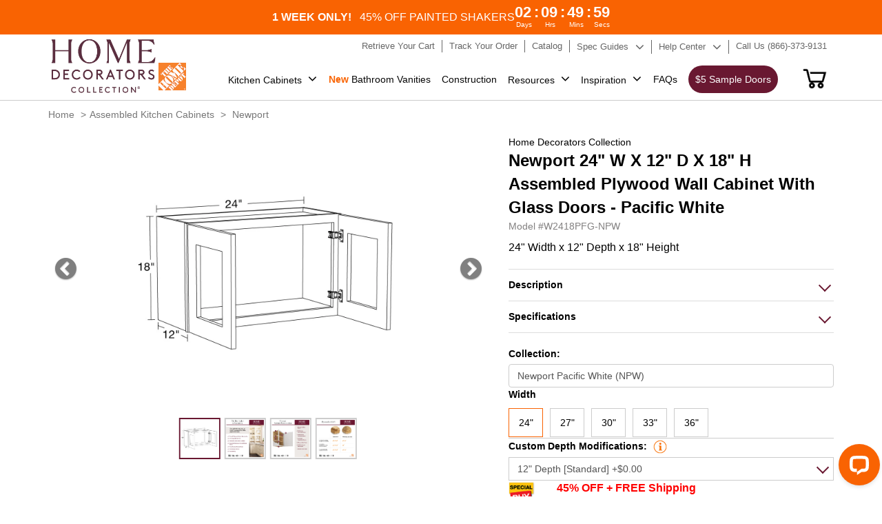

--- FILE ---
content_type: text/html; charset=utf-8
request_url: https://homedecoratorscabinetry.homedepot.com/products/w2418pfg-npw
body_size: 34380
content:
<!doctype html>
<html class="no-js" lang="en">
  <head>
    
  
<script id="mcjs">!function(c,h,i,m,p){m=c.createElement(h),p=c.getElementsByTagName(h)[0],m.async=1,m.src=i,p.parentNode.insertBefore(m,p)}(document,"script","https://chimpstatic.com/mcjs-connected/js/users/fa3494a271d382d7ee77144ce/5e14a5c25d081e3211953dd36.js");</script>
    <meta name="facebook-domain-verification" content="2mp70ohlkqluygog507lovesrv1fml" />
    <meta name="google-site-verification" content="fA2Fy21lPYfIG7-mBk3jmDebum9knCqcbFPm4Ub0KL8" />
 
<meta charset="utf-8">
    <meta http-equiv="X-UA-Compatible" content="IE=edge">
    
    <meta content='width=device-width, initial-scale=1, user-scalable=1, minimum-scale=1, maximum-scale=5' name='viewport'/> 
    <meta name="theme-color" content="">
    <link rel="canonical" href="https://homedecoratorscabinetry.homedepot.com/products/w2418pfg-npw"><link rel="icon" type="image/png" href="//homedecoratorscabinetry.homedepot.com/cdn/shop/files/HD-Logo.png?crop=center&height=32&v=1688970891&width=32"><title>
  
Home Depot Newport 24&quot; W X 12&quot; D X 18&quot; H Wall Cabinet With Glass Doors - Pacific White
</title>



    
      <meta name="description" content="A 24&quot; wide wall cabinet finished in a premium painted surface that delivers a smooth, refined appearance—its rich, consistent color and elegant sheen elevate your space with a sophisticated, furniture-grade look offered at no additional upgrade charge. With decorative glass door. Soft-close hardware and full-depth stor">
    
    

<meta property="og:site_name" content="Home Decorators Cabinetry">
<meta property="og:url" content="https://homedecoratorscabinetry.homedepot.com/products/w2418pfg-npw">
<meta property="og:title" content="Newport 24&quot; W X 12&quot; D X 18&quot; H Wall Cabinet With Glass Doors - Pacific White">
<meta property="og:type" content="product">
<meta property="og:description" content="A 24&quot; wide wall cabinet finished in a premium painted surface that delivers a smooth, refined appearance—its rich, consistent color and elegant sheen elevate your space with a sophisticated, furniture-grade look offered at no additional upgrade charge. With decorative glass door. Soft-close hardware and full-depth stor"><meta property="og:image" content="http://homedecoratorscabinetry.homedepot.com/cdn/shop/files/84977_LineArt_a8109a09-9fe0-4465-89df-ae6b921d0821.jpg?v=1732605125">
  <meta property="og:image:secure_url" content="https://homedecoratorscabinetry.homedepot.com/cdn/shop/files/84977_LineArt_a8109a09-9fe0-4465-89df-ae6b921d0821.jpg?v=1732605125">
  <meta property="og:image:width" content="1000">
  <meta property="og:image:height" content="1000"><meta property="og:price:amount" content="697.41">
  <meta property="og:price:currency" content="USD"><meta name="twitter:card" content="summary_large_image">
<meta name="twitter:title" content="Newport 24&quot; W X 12&quot; D X 18&quot; H Wall Cabinet With Glass Doors - Pacific White">
<meta name="twitter:description" content="A 24&quot; wide wall cabinet finished in a premium painted surface that delivers a smooth, refined appearance—its rich, consistent color and elegant sheen elevate your space with a sophisticated, furniture-grade look offered at no additional upgrade charge. With decorative glass door. Soft-close hardware and full-depth stor">

<style data-shopify>:root {
  --typeHeaderWeight: 700;
  --typeHeaderSpacing: 0;
  --typeHeaderLineHeight: 1;

  --colorBody: #fff;

  --colorHeroText: #fff;

  --colorImageOverlay: #23211f;
  --colorImageOverlayOpacity: 0.07;
  --colorImageOverlayTextShadow: 0.39;
  
  --colorTextBody: #1c1d1d;
  --colorBtnPrimaryLight: #f96302;
  }</style><script src="//homedecoratorscabinetry.homedepot.com/cdn/shop/t/7/assets/jquery-3.7.1.min.js?v=69296810246410195931701252466" type="text/javascript"></script>

      
       
      <link href="//homedecoratorscabinetry.homedepot.com/cdn/shop/t/7/assets/bootstrap.css?v=21874577779949860331701830164" rel="stylesheet" type="text/css" media="all" />
      <link href="//homedecoratorscabinetry.homedepot.com/cdn/shop/t/7/assets/fonts.css?v=134039349063368842831692615300" rel="stylesheet" type="text/css" media="all" />
      <link href="//homedecoratorscabinetry.homedepot.com/cdn/shop/t/7/assets/font-awesome.min.css?v=98355912216848435351692625269" rel="stylesheet" type="text/css" media="all" />
      <link href="//homedecoratorscabinetry.homedepot.com/cdn/shop/t/7/assets/io-theme.css?v=68847506305019790991758855374" rel="stylesheet" type="text/css" media="all" />
      <link href="//homedecoratorscabinetry.homedepot.com/cdn/shop/t/7/assets/qualityStyle.css?v=43203134621839546591689602446" rel="stylesheet" type="text/css" media="all" />
      <link href="//homedecoratorscabinetry.homedepot.com/cdn/shop/t/7/assets/Style.css?v=161513756450834323641768796800" rel="stylesheet" type="text/css" media="all" />
      <link href="//homedecoratorscabinetry.homedepot.com/cdn/shop/t/7/assets/StyleSheet1.css?v=92991795653224763511701767251" rel="stylesheet" type="text/css" media="all" />
     

    

   



    <script>window.performance && window.performance.mark && window.performance.mark('shopify.content_for_header.start');</script><meta name="google-site-verification" content="W8RWuxxzjc390kH2CF9h09iyh6jRYI7OSgYzJbZclMs">
<meta id="shopify-digital-wallet" name="shopify-digital-wallet" content="/78820606243/digital_wallets/dialog">
<link rel="alternate" type="application/json+oembed" href="https://homedecoratorscabinetry.homedepot.com/products/w2418pfg-npw.oembed">
<script async="async" src="/checkouts/internal/preloads.js?locale=en-US"></script>
<script id="shopify-features" type="application/json">{"accessToken":"5ef9c11b102db2900337099c0bb19838","betas":["rich-media-storefront-analytics"],"domain":"homedecoratorscabinetry.homedepot.com","predictiveSearch":true,"shopId":78820606243,"locale":"en"}</script>
<script>var Shopify = Shopify || {};
Shopify.shop = "homedecoratorscabinetry-demo.myshopify.com";
Shopify.locale = "en";
Shopify.currency = {"active":"USD","rate":"1.0"};
Shopify.country = "US";
Shopify.theme = {"name":"homedecoratorscabinetry.V1\/master","id":154553712931,"schema_name":"Dawn","schema_version":"10.0.0","theme_store_id":null,"role":"main"};
Shopify.theme.handle = "null";
Shopify.theme.style = {"id":null,"handle":null};
Shopify.cdnHost = "homedecoratorscabinetry.homedepot.com/cdn";
Shopify.routes = Shopify.routes || {};
Shopify.routes.root = "/";</script>
<script type="module">!function(o){(o.Shopify=o.Shopify||{}).modules=!0}(window);</script>
<script>!function(o){function n(){var o=[];function n(){o.push(Array.prototype.slice.apply(arguments))}return n.q=o,n}var t=o.Shopify=o.Shopify||{};t.loadFeatures=n(),t.autoloadFeatures=n()}(window);</script>
<script id="shop-js-analytics" type="application/json">{"pageType":"product"}</script>
<script defer="defer" async type="module" src="//homedecoratorscabinetry.homedepot.com/cdn/shopifycloud/shop-js/modules/v2/client.init-shop-cart-sync_BN7fPSNr.en.esm.js"></script>
<script defer="defer" async type="module" src="//homedecoratorscabinetry.homedepot.com/cdn/shopifycloud/shop-js/modules/v2/chunk.common_Cbph3Kss.esm.js"></script>
<script defer="defer" async type="module" src="//homedecoratorscabinetry.homedepot.com/cdn/shopifycloud/shop-js/modules/v2/chunk.modal_DKumMAJ1.esm.js"></script>
<script type="module">
  await import("//homedecoratorscabinetry.homedepot.com/cdn/shopifycloud/shop-js/modules/v2/client.init-shop-cart-sync_BN7fPSNr.en.esm.js");
await import("//homedecoratorscabinetry.homedepot.com/cdn/shopifycloud/shop-js/modules/v2/chunk.common_Cbph3Kss.esm.js");
await import("//homedecoratorscabinetry.homedepot.com/cdn/shopifycloud/shop-js/modules/v2/chunk.modal_DKumMAJ1.esm.js");

  window.Shopify.SignInWithShop?.initShopCartSync?.({"fedCMEnabled":true,"windoidEnabled":true});

</script>
<script>(function() {
  var isLoaded = false;
  function asyncLoad() {
    if (isLoaded) return;
    isLoaded = true;
    var urls = ["https:\/\/cdn.commoninja.com\/sdk\/latest\/commonninja.js?shop=homedecoratorscabinetry-demo.myshopify.com"];
    for (var i = 0; i < urls.length; i++) {
      var s = document.createElement('script');
      s.type = 'text/javascript';
      s.async = true;
      s.src = urls[i];
      var x = document.getElementsByTagName('script')[0];
      x.parentNode.insertBefore(s, x);
    }
  };
  if(window.attachEvent) {
    window.attachEvent('onload', asyncLoad);
  } else {
    window.addEventListener('load', asyncLoad, false);
  }
})();</script>
<script id="__st">var __st={"a":78820606243,"offset":-18000,"reqid":"2acf5921-fea2-46e0-9305-dd69f2820900-1769782177","pageurl":"homedecoratorscabinetry.homedepot.com\/products\/w2418pfg-npw","u":"50158d268c46","p":"product","rtyp":"product","rid":8840871608611};</script>
<script>window.ShopifyPaypalV4VisibilityTracking = true;</script>
<script id="captcha-bootstrap">!function(){'use strict';const t='contact',e='account',n='new_comment',o=[[t,t],['blogs',n],['comments',n],[t,'customer']],c=[[e,'customer_login'],[e,'guest_login'],[e,'recover_customer_password'],[e,'create_customer']],r=t=>t.map((([t,e])=>`form[action*='/${t}']:not([data-nocaptcha='true']) input[name='form_type'][value='${e}']`)).join(','),a=t=>()=>t?[...document.querySelectorAll(t)].map((t=>t.form)):[];function s(){const t=[...o],e=r(t);return a(e)}const i='password',u='form_key',d=['recaptcha-v3-token','g-recaptcha-response','h-captcha-response',i],f=()=>{try{return window.sessionStorage}catch{return}},m='__shopify_v',_=t=>t.elements[u];function p(t,e,n=!1){try{const o=window.sessionStorage,c=JSON.parse(o.getItem(e)),{data:r}=function(t){const{data:e,action:n}=t;return t[m]||n?{data:e,action:n}:{data:t,action:n}}(c);for(const[e,n]of Object.entries(r))t.elements[e]&&(t.elements[e].value=n);n&&o.removeItem(e)}catch(o){console.error('form repopulation failed',{error:o})}}const l='form_type',E='cptcha';function T(t){t.dataset[E]=!0}const w=window,h=w.document,L='Shopify',v='ce_forms',y='captcha';let A=!1;((t,e)=>{const n=(g='f06e6c50-85a8-45c8-87d0-21a2b65856fe',I='https://cdn.shopify.com/shopifycloud/storefront-forms-hcaptcha/ce_storefront_forms_captcha_hcaptcha.v1.5.2.iife.js',D={infoText:'Protected by hCaptcha',privacyText:'Privacy',termsText:'Terms'},(t,e,n)=>{const o=w[L][v],c=o.bindForm;if(c)return c(t,g,e,D).then(n);var r;o.q.push([[t,g,e,D],n]),r=I,A||(h.body.append(Object.assign(h.createElement('script'),{id:'captcha-provider',async:!0,src:r})),A=!0)});var g,I,D;w[L]=w[L]||{},w[L][v]=w[L][v]||{},w[L][v].q=[],w[L][y]=w[L][y]||{},w[L][y].protect=function(t,e){n(t,void 0,e),T(t)},Object.freeze(w[L][y]),function(t,e,n,w,h,L){const[v,y,A,g]=function(t,e,n){const i=e?o:[],u=t?c:[],d=[...i,...u],f=r(d),m=r(i),_=r(d.filter((([t,e])=>n.includes(e))));return[a(f),a(m),a(_),s()]}(w,h,L),I=t=>{const e=t.target;return e instanceof HTMLFormElement?e:e&&e.form},D=t=>v().includes(t);t.addEventListener('submit',(t=>{const e=I(t);if(!e)return;const n=D(e)&&!e.dataset.hcaptchaBound&&!e.dataset.recaptchaBound,o=_(e),c=g().includes(e)&&(!o||!o.value);(n||c)&&t.preventDefault(),c&&!n&&(function(t){try{if(!f())return;!function(t){const e=f();if(!e)return;const n=_(t);if(!n)return;const o=n.value;o&&e.removeItem(o)}(t);const e=Array.from(Array(32),(()=>Math.random().toString(36)[2])).join('');!function(t,e){_(t)||t.append(Object.assign(document.createElement('input'),{type:'hidden',name:u})),t.elements[u].value=e}(t,e),function(t,e){const n=f();if(!n)return;const o=[...t.querySelectorAll(`input[type='${i}']`)].map((({name:t})=>t)),c=[...d,...o],r={};for(const[a,s]of new FormData(t).entries())c.includes(a)||(r[a]=s);n.setItem(e,JSON.stringify({[m]:1,action:t.action,data:r}))}(t,e)}catch(e){console.error('failed to persist form',e)}}(e),e.submit())}));const S=(t,e)=>{t&&!t.dataset[E]&&(n(t,e.some((e=>e===t))),T(t))};for(const o of['focusin','change'])t.addEventListener(o,(t=>{const e=I(t);D(e)&&S(e,y())}));const B=e.get('form_key'),M=e.get(l),P=B&&M;t.addEventListener('DOMContentLoaded',(()=>{const t=y();if(P)for(const e of t)e.elements[l].value===M&&p(e,B);[...new Set([...A(),...v().filter((t=>'true'===t.dataset.shopifyCaptcha))])].forEach((e=>S(e,t)))}))}(h,new URLSearchParams(w.location.search),n,t,e,['guest_login'])})(!0,!0)}();</script>
<script integrity="sha256-4kQ18oKyAcykRKYeNunJcIwy7WH5gtpwJnB7kiuLZ1E=" data-source-attribution="shopify.loadfeatures" defer="defer" src="//homedecoratorscabinetry.homedepot.com/cdn/shopifycloud/storefront/assets/storefront/load_feature-a0a9edcb.js" crossorigin="anonymous"></script>
<script data-source-attribution="shopify.dynamic_checkout.dynamic.init">var Shopify=Shopify||{};Shopify.PaymentButton=Shopify.PaymentButton||{isStorefrontPortableWallets:!0,init:function(){window.Shopify.PaymentButton.init=function(){};var t=document.createElement("script");t.src="https://homedecoratorscabinetry.homedepot.com/cdn/shopifycloud/portable-wallets/latest/portable-wallets.en.js",t.type="module",document.head.appendChild(t)}};
</script>
<script data-source-attribution="shopify.dynamic_checkout.buyer_consent">
  function portableWalletsHideBuyerConsent(e){var t=document.getElementById("shopify-buyer-consent"),n=document.getElementById("shopify-subscription-policy-button");t&&n&&(t.classList.add("hidden"),t.setAttribute("aria-hidden","true"),n.removeEventListener("click",e))}function portableWalletsShowBuyerConsent(e){var t=document.getElementById("shopify-buyer-consent"),n=document.getElementById("shopify-subscription-policy-button");t&&n&&(t.classList.remove("hidden"),t.removeAttribute("aria-hidden"),n.addEventListener("click",e))}window.Shopify?.PaymentButton&&(window.Shopify.PaymentButton.hideBuyerConsent=portableWalletsHideBuyerConsent,window.Shopify.PaymentButton.showBuyerConsent=portableWalletsShowBuyerConsent);
</script>
<script data-source-attribution="shopify.dynamic_checkout.cart.bootstrap">document.addEventListener("DOMContentLoaded",(function(){function t(){return document.querySelector("shopify-accelerated-checkout-cart, shopify-accelerated-checkout")}if(t())Shopify.PaymentButton.init();else{new MutationObserver((function(e,n){t()&&(Shopify.PaymentButton.init(),n.disconnect())})).observe(document.body,{childList:!0,subtree:!0})}}));
</script>

<script>window.performance && window.performance.mark && window.performance.mark('shopify.content_for_header.end');</script>
<!-- Google Tag Manager -->
<script>(function(w,d,s,l,i){w[l]=w[l]||[];w[l].push({'gtm.start':
new Date().getTime(),event:'gtm.js'});var f=d.getElementsByTagName(s)[0],
j=d.createElement(s),dl=l!='dataLayer'?'&l='+l:'';j.async=true;j.src=
'https://www.googletagmanager.com/gtm.js?id='+i+dl;f.parentNode.insertBefore(j,f);
})(window,document,'script','dataLayer','GTM-WTM4SN');</script>
<!-- End Google Tag Manager -->
    <!-- Meta Pixel Code -->

<script>

!function(f,b,e,v,n,t,s)

{if(f.fbq)return;n=f.fbq=function(){n.callMethod?

n.callMethod.apply(n,arguments):n.queue.push(arguments)};

if(!f._fbq)f._fbq=n;n.push=n;n.loaded=!0;n.version='2.0';

n.queue=[];t=b.createElement(e);t.async=!0;

t.src=v;s=b.getElementsByTagName(e)[0];

s.parentNode.insertBefore(t,s)}(window, document,'script',

'https://connect.facebook.net/en_US/fbevents.js');

fbq('init', '552737594139021');

fbq('track', 'PageView');

</script>

<noscript><img height="1" width="1" style="display:none"

src=https://www.facebook.com/tr?id=552737594139021&ev=PageView&noscript=1

/></noscript>

<!-- End Meta Pixel Code -->

<!-- MEGA TECHNICAL SNIPPET -->

<script src="https://cdn.gomega.ai/scripts/optimizer.min.js"></script>

<!-- End MEGA TECHNICAL SNIPPET -->

    <script type="text/javascript"> (function(c,l,a,r,i,t,y){ c[a]=c[a]||function(){(c[a].q=c[a].q||[]).push(arguments)}; t=l.createElement(r);t.async=1;t.src="https://www.clarity.ms/tag/"+i; y=l.getElementsByTagName(r)[0];y.parentNode.insertBefore(t,y); })(window, document, "clarity", "script", "pg4je90prb"); </script>



    <script type="text/javascript">
      function getShopifyY() {
        const name ='_shopify_y'
        const cookieName = name + "=";
        const decodedCookie = decodeURIComponent(document.cookie);
        const ca = decodedCookie.split(';');
        for(let i = 0; i < ca.length; i++) {
          let c = ca[i];
          while (c.charAt(0) === ' ') {
            c = c.substring(1);
          }
          if (c.indexOf(cookieName) === 0) {
            return c.substring(cookieName.length, c.length);
          }
        }
        return "";
      }
      let sentGA4UserIdNumber = 0;
      function sendGA4UserId(){
        sentGA4UserIdNumber ++;       
        const userId = getShopifyY();
        if(sentGA4UserIdNumber > 100){
           return;
        }else if(userId.length > 0){          
          gtag('config', 'G-XGCSN3B4MV', {
            'user_id': userId
          });
          console.log(`send user id: ${userId} ok.`);
        }else{
          setTimeout(sendGA4UserId,100);
        }
      }
   
     

      
    </script>

 <script src="//homedecoratorscabinetry.homedepot.com/cdn/shop/t/7/assets/io-vendor-scripts-v11.js" defer="defer"></script>
 <script src="//homedecoratorscabinetry.homedepot.com/cdn/shop/t/7/assets/io-theme.js?v=79062467941124705661763203088" defer="defer"></script>
 <script src="//homedecoratorscabinetry.homedepot.com/cdn/shop/t/7/assets/add-to-cart.js?v=20548234188926993891769674572" defer></script>
    
  

<!-- BEGIN app block: shopify://apps/xo-gallery/blocks/xo-gallery-seo/e61dfbaa-1a75-4e4e-bffc-324f17325251 --><!-- XO Gallery SEO -->

<!-- End: XO Gallery SEO -->


<!-- END app block --><link href="https://monorail-edge.shopifysvc.com" rel="dns-prefetch">
<script>(function(){if ("sendBeacon" in navigator && "performance" in window) {try {var session_token_from_headers = performance.getEntriesByType('navigation')[0].serverTiming.find(x => x.name == '_s').description;} catch {var session_token_from_headers = undefined;}var session_cookie_matches = document.cookie.match(/_shopify_s=([^;]*)/);var session_token_from_cookie = session_cookie_matches && session_cookie_matches.length === 2 ? session_cookie_matches[1] : "";var session_token = session_token_from_headers || session_token_from_cookie || "";function handle_abandonment_event(e) {var entries = performance.getEntries().filter(function(entry) {return /monorail-edge.shopifysvc.com/.test(entry.name);});if (!window.abandonment_tracked && entries.length === 0) {window.abandonment_tracked = true;var currentMs = Date.now();var navigation_start = performance.timing.navigationStart;var payload = {shop_id: 78820606243,url: window.location.href,navigation_start,duration: currentMs - navigation_start,session_token,page_type: "product"};window.navigator.sendBeacon("https://monorail-edge.shopifysvc.com/v1/produce", JSON.stringify({schema_id: "online_store_buyer_site_abandonment/1.1",payload: payload,metadata: {event_created_at_ms: currentMs,event_sent_at_ms: currentMs}}));}}window.addEventListener('pagehide', handle_abandonment_event);}}());</script>
<script id="web-pixels-manager-setup">(function e(e,d,r,n,o){if(void 0===o&&(o={}),!Boolean(null===(a=null===(i=window.Shopify)||void 0===i?void 0:i.analytics)||void 0===a?void 0:a.replayQueue)){var i,a;window.Shopify=window.Shopify||{};var t=window.Shopify;t.analytics=t.analytics||{};var s=t.analytics;s.replayQueue=[],s.publish=function(e,d,r){return s.replayQueue.push([e,d,r]),!0};try{self.performance.mark("wpm:start")}catch(e){}var l=function(){var e={modern:/Edge?\/(1{2}[4-9]|1[2-9]\d|[2-9]\d{2}|\d{4,})\.\d+(\.\d+|)|Firefox\/(1{2}[4-9]|1[2-9]\d|[2-9]\d{2}|\d{4,})\.\d+(\.\d+|)|Chrom(ium|e)\/(9{2}|\d{3,})\.\d+(\.\d+|)|(Maci|X1{2}).+ Version\/(15\.\d+|(1[6-9]|[2-9]\d|\d{3,})\.\d+)([,.]\d+|)( \(\w+\)|)( Mobile\/\w+|) Safari\/|Chrome.+OPR\/(9{2}|\d{3,})\.\d+\.\d+|(CPU[ +]OS|iPhone[ +]OS|CPU[ +]iPhone|CPU IPhone OS|CPU iPad OS)[ +]+(15[._]\d+|(1[6-9]|[2-9]\d|\d{3,})[._]\d+)([._]\d+|)|Android:?[ /-](13[3-9]|1[4-9]\d|[2-9]\d{2}|\d{4,})(\.\d+|)(\.\d+|)|Android.+Firefox\/(13[5-9]|1[4-9]\d|[2-9]\d{2}|\d{4,})\.\d+(\.\d+|)|Android.+Chrom(ium|e)\/(13[3-9]|1[4-9]\d|[2-9]\d{2}|\d{4,})\.\d+(\.\d+|)|SamsungBrowser\/([2-9]\d|\d{3,})\.\d+/,legacy:/Edge?\/(1[6-9]|[2-9]\d|\d{3,})\.\d+(\.\d+|)|Firefox\/(5[4-9]|[6-9]\d|\d{3,})\.\d+(\.\d+|)|Chrom(ium|e)\/(5[1-9]|[6-9]\d|\d{3,})\.\d+(\.\d+|)([\d.]+$|.*Safari\/(?![\d.]+ Edge\/[\d.]+$))|(Maci|X1{2}).+ Version\/(10\.\d+|(1[1-9]|[2-9]\d|\d{3,})\.\d+)([,.]\d+|)( \(\w+\)|)( Mobile\/\w+|) Safari\/|Chrome.+OPR\/(3[89]|[4-9]\d|\d{3,})\.\d+\.\d+|(CPU[ +]OS|iPhone[ +]OS|CPU[ +]iPhone|CPU IPhone OS|CPU iPad OS)[ +]+(10[._]\d+|(1[1-9]|[2-9]\d|\d{3,})[._]\d+)([._]\d+|)|Android:?[ /-](13[3-9]|1[4-9]\d|[2-9]\d{2}|\d{4,})(\.\d+|)(\.\d+|)|Mobile Safari.+OPR\/([89]\d|\d{3,})\.\d+\.\d+|Android.+Firefox\/(13[5-9]|1[4-9]\d|[2-9]\d{2}|\d{4,})\.\d+(\.\d+|)|Android.+Chrom(ium|e)\/(13[3-9]|1[4-9]\d|[2-9]\d{2}|\d{4,})\.\d+(\.\d+|)|Android.+(UC? ?Browser|UCWEB|U3)[ /]?(15\.([5-9]|\d{2,})|(1[6-9]|[2-9]\d|\d{3,})\.\d+)\.\d+|SamsungBrowser\/(5\.\d+|([6-9]|\d{2,})\.\d+)|Android.+MQ{2}Browser\/(14(\.(9|\d{2,})|)|(1[5-9]|[2-9]\d|\d{3,})(\.\d+|))(\.\d+|)|K[Aa][Ii]OS\/(3\.\d+|([4-9]|\d{2,})\.\d+)(\.\d+|)/},d=e.modern,r=e.legacy,n=navigator.userAgent;return n.match(d)?"modern":n.match(r)?"legacy":"unknown"}(),u="modern"===l?"modern":"legacy",c=(null!=n?n:{modern:"",legacy:""})[u],f=function(e){return[e.baseUrl,"/wpm","/b",e.hashVersion,"modern"===e.buildTarget?"m":"l",".js"].join("")}({baseUrl:d,hashVersion:r,buildTarget:u}),m=function(e){var d=e.version,r=e.bundleTarget,n=e.surface,o=e.pageUrl,i=e.monorailEndpoint;return{emit:function(e){var a=e.status,t=e.errorMsg,s=(new Date).getTime(),l=JSON.stringify({metadata:{event_sent_at_ms:s},events:[{schema_id:"web_pixels_manager_load/3.1",payload:{version:d,bundle_target:r,page_url:o,status:a,surface:n,error_msg:t},metadata:{event_created_at_ms:s}}]});if(!i)return console&&console.warn&&console.warn("[Web Pixels Manager] No Monorail endpoint provided, skipping logging."),!1;try{return self.navigator.sendBeacon.bind(self.navigator)(i,l)}catch(e){}var u=new XMLHttpRequest;try{return u.open("POST",i,!0),u.setRequestHeader("Content-Type","text/plain"),u.send(l),!0}catch(e){return console&&console.warn&&console.warn("[Web Pixels Manager] Got an unhandled error while logging to Monorail."),!1}}}}({version:r,bundleTarget:l,surface:e.surface,pageUrl:self.location.href,monorailEndpoint:e.monorailEndpoint});try{o.browserTarget=l,function(e){var d=e.src,r=e.async,n=void 0===r||r,o=e.onload,i=e.onerror,a=e.sri,t=e.scriptDataAttributes,s=void 0===t?{}:t,l=document.createElement("script"),u=document.querySelector("head"),c=document.querySelector("body");if(l.async=n,l.src=d,a&&(l.integrity=a,l.crossOrigin="anonymous"),s)for(var f in s)if(Object.prototype.hasOwnProperty.call(s,f))try{l.dataset[f]=s[f]}catch(e){}if(o&&l.addEventListener("load",o),i&&l.addEventListener("error",i),u)u.appendChild(l);else{if(!c)throw new Error("Did not find a head or body element to append the script");c.appendChild(l)}}({src:f,async:!0,onload:function(){if(!function(){var e,d;return Boolean(null===(d=null===(e=window.Shopify)||void 0===e?void 0:e.analytics)||void 0===d?void 0:d.initialized)}()){var d=window.webPixelsManager.init(e)||void 0;if(d){var r=window.Shopify.analytics;r.replayQueue.forEach((function(e){var r=e[0],n=e[1],o=e[2];d.publishCustomEvent(r,n,o)})),r.replayQueue=[],r.publish=d.publishCustomEvent,r.visitor=d.visitor,r.initialized=!0}}},onerror:function(){return m.emit({status:"failed",errorMsg:"".concat(f," has failed to load")})},sri:function(e){var d=/^sha384-[A-Za-z0-9+/=]+$/;return"string"==typeof e&&d.test(e)}(c)?c:"",scriptDataAttributes:o}),m.emit({status:"loading"})}catch(e){m.emit({status:"failed",errorMsg:(null==e?void 0:e.message)||"Unknown error"})}}})({shopId: 78820606243,storefrontBaseUrl: "https://homedecoratorscabinetry.homedepot.com",extensionsBaseUrl: "https://extensions.shopifycdn.com/cdn/shopifycloud/web-pixels-manager",monorailEndpoint: "https://monorail-edge.shopifysvc.com/unstable/produce_batch",surface: "storefront-renderer",enabledBetaFlags: ["2dca8a86"],webPixelsConfigList: [{"id":"661356835","configuration":"{\"myshopifyDomain\":\"homedecoratorscabinetry-demo.myshopify.com\"}","eventPayloadVersion":"v1","runtimeContext":"STRICT","scriptVersion":"23b97d18e2aa74363140dc29c9284e87","type":"APP","apiClientId":2775569,"privacyPurposes":["ANALYTICS","MARKETING","SALE_OF_DATA"],"dataSharingAdjustments":{"protectedCustomerApprovalScopes":["read_customer_address","read_customer_email","read_customer_name","read_customer_phone","read_customer_personal_data"]}},{"id":"82772259","eventPayloadVersion":"1","runtimeContext":"LAX","scriptVersion":"37","type":"CUSTOM","privacyPurposes":["ANALYTICS","MARKETING","SALE_OF_DATA"],"name":"GA4_Website_Extension"},{"id":"shopify-app-pixel","configuration":"{}","eventPayloadVersion":"v1","runtimeContext":"STRICT","scriptVersion":"0450","apiClientId":"shopify-pixel","type":"APP","privacyPurposes":["ANALYTICS","MARKETING"]},{"id":"shopify-custom-pixel","eventPayloadVersion":"v1","runtimeContext":"LAX","scriptVersion":"0450","apiClientId":"shopify-pixel","type":"CUSTOM","privacyPurposes":["ANALYTICS","MARKETING"]}],isMerchantRequest: false,initData: {"shop":{"name":"Home Decorators Cabinetry","paymentSettings":{"currencyCode":"USD"},"myshopifyDomain":"homedecoratorscabinetry-demo.myshopify.com","countryCode":"US","storefrontUrl":"https:\/\/homedecoratorscabinetry.homedepot.com"},"customer":null,"cart":null,"checkout":null,"productVariants":[{"price":{"amount":697.41,"currencyCode":"USD"},"product":{"title":"W2418PFG-NPW","vendor":"Home Decorators Collection","id":"8840871608611","untranslatedTitle":"W2418PFG-NPW","url":"\/products\/w2418pfg-npw","type":"Standard Wall Cabinet"},"id":"46999555703075","image":{"src":"\/\/homedecoratorscabinetry.homedepot.com\/cdn\/shop\/files\/84977_LineArt_a8109a09-9fe0-4465-89df-ae6b921d0821.jpg?v=1732605125"},"sku":null,"title":"Default Title","untranslatedTitle":"Default Title"}],"purchasingCompany":null},},"https://homedecoratorscabinetry.homedepot.com/cdn","1d2a099fw23dfb22ep557258f5m7a2edbae",{"modern":"","legacy":""},{"shopId":"78820606243","storefrontBaseUrl":"https:\/\/homedecoratorscabinetry.homedepot.com","extensionBaseUrl":"https:\/\/extensions.shopifycdn.com\/cdn\/shopifycloud\/web-pixels-manager","surface":"storefront-renderer","enabledBetaFlags":"[\"2dca8a86\"]","isMerchantRequest":"false","hashVersion":"1d2a099fw23dfb22ep557258f5m7a2edbae","publish":"custom","events":"[[\"page_viewed\",{}],[\"product_viewed\",{\"productVariant\":{\"price\":{\"amount\":697.41,\"currencyCode\":\"USD\"},\"product\":{\"title\":\"W2418PFG-NPW\",\"vendor\":\"Home Decorators Collection\",\"id\":\"8840871608611\",\"untranslatedTitle\":\"W2418PFG-NPW\",\"url\":\"\/products\/w2418pfg-npw\",\"type\":\"Standard Wall Cabinet\"},\"id\":\"46999555703075\",\"image\":{\"src\":\"\/\/homedecoratorscabinetry.homedepot.com\/cdn\/shop\/files\/84977_LineArt_a8109a09-9fe0-4465-89df-ae6b921d0821.jpg?v=1732605125\"},\"sku\":null,\"title\":\"Default Title\",\"untranslatedTitle\":\"Default Title\"}}]]"});</script><script>
  window.ShopifyAnalytics = window.ShopifyAnalytics || {};
  window.ShopifyAnalytics.meta = window.ShopifyAnalytics.meta || {};
  window.ShopifyAnalytics.meta.currency = 'USD';
  var meta = {"product":{"id":8840871608611,"gid":"gid:\/\/shopify\/Product\/8840871608611","vendor":"Home Decorators Collection","type":"Standard Wall Cabinet","handle":"w2418pfg-npw","variants":[{"id":46999555703075,"price":69741,"name":"W2418PFG-NPW","public_title":null,"sku":null}],"remote":false},"page":{"pageType":"product","resourceType":"product","resourceId":8840871608611,"requestId":"2acf5921-fea2-46e0-9305-dd69f2820900-1769782177"}};
  for (var attr in meta) {
    window.ShopifyAnalytics.meta[attr] = meta[attr];
  }
</script>
<script class="analytics">
  (function () {
    var customDocumentWrite = function(content) {
      var jquery = null;

      if (window.jQuery) {
        jquery = window.jQuery;
      } else if (window.Checkout && window.Checkout.$) {
        jquery = window.Checkout.$;
      }

      if (jquery) {
        jquery('body').append(content);
      }
    };

    var hasLoggedConversion = function(token) {
      if (token) {
        return document.cookie.indexOf('loggedConversion=' + token) !== -1;
      }
      return false;
    }

    var setCookieIfConversion = function(token) {
      if (token) {
        var twoMonthsFromNow = new Date(Date.now());
        twoMonthsFromNow.setMonth(twoMonthsFromNow.getMonth() + 2);

        document.cookie = 'loggedConversion=' + token + '; expires=' + twoMonthsFromNow;
      }
    }

    var trekkie = window.ShopifyAnalytics.lib = window.trekkie = window.trekkie || [];
    if (trekkie.integrations) {
      return;
    }
    trekkie.methods = [
      'identify',
      'page',
      'ready',
      'track',
      'trackForm',
      'trackLink'
    ];
    trekkie.factory = function(method) {
      return function() {
        var args = Array.prototype.slice.call(arguments);
        args.unshift(method);
        trekkie.push(args);
        return trekkie;
      };
    };
    for (var i = 0; i < trekkie.methods.length; i++) {
      var key = trekkie.methods[i];
      trekkie[key] = trekkie.factory(key);
    }
    trekkie.load = function(config) {
      trekkie.config = config || {};
      trekkie.config.initialDocumentCookie = document.cookie;
      var first = document.getElementsByTagName('script')[0];
      var script = document.createElement('script');
      script.type = 'text/javascript';
      script.onerror = function(e) {
        var scriptFallback = document.createElement('script');
        scriptFallback.type = 'text/javascript';
        scriptFallback.onerror = function(error) {
                var Monorail = {
      produce: function produce(monorailDomain, schemaId, payload) {
        var currentMs = new Date().getTime();
        var event = {
          schema_id: schemaId,
          payload: payload,
          metadata: {
            event_created_at_ms: currentMs,
            event_sent_at_ms: currentMs
          }
        };
        return Monorail.sendRequest("https://" + monorailDomain + "/v1/produce", JSON.stringify(event));
      },
      sendRequest: function sendRequest(endpointUrl, payload) {
        // Try the sendBeacon API
        if (window && window.navigator && typeof window.navigator.sendBeacon === 'function' && typeof window.Blob === 'function' && !Monorail.isIos12()) {
          var blobData = new window.Blob([payload], {
            type: 'text/plain'
          });

          if (window.navigator.sendBeacon(endpointUrl, blobData)) {
            return true;
          } // sendBeacon was not successful

        } // XHR beacon

        var xhr = new XMLHttpRequest();

        try {
          xhr.open('POST', endpointUrl);
          xhr.setRequestHeader('Content-Type', 'text/plain');
          xhr.send(payload);
        } catch (e) {
          console.log(e);
        }

        return false;
      },
      isIos12: function isIos12() {
        return window.navigator.userAgent.lastIndexOf('iPhone; CPU iPhone OS 12_') !== -1 || window.navigator.userAgent.lastIndexOf('iPad; CPU OS 12_') !== -1;
      }
    };
    Monorail.produce('monorail-edge.shopifysvc.com',
      'trekkie_storefront_load_errors/1.1',
      {shop_id: 78820606243,
      theme_id: 154553712931,
      app_name: "storefront",
      context_url: window.location.href,
      source_url: "//homedecoratorscabinetry.homedepot.com/cdn/s/trekkie.storefront.c59ea00e0474b293ae6629561379568a2d7c4bba.min.js"});

        };
        scriptFallback.async = true;
        scriptFallback.src = '//homedecoratorscabinetry.homedepot.com/cdn/s/trekkie.storefront.c59ea00e0474b293ae6629561379568a2d7c4bba.min.js';
        first.parentNode.insertBefore(scriptFallback, first);
      };
      script.async = true;
      script.src = '//homedecoratorscabinetry.homedepot.com/cdn/s/trekkie.storefront.c59ea00e0474b293ae6629561379568a2d7c4bba.min.js';
      first.parentNode.insertBefore(script, first);
    };
    trekkie.load(
      {"Trekkie":{"appName":"storefront","development":false,"defaultAttributes":{"shopId":78820606243,"isMerchantRequest":null,"themeId":154553712931,"themeCityHash":"7803146255463194102","contentLanguage":"en","currency":"USD"},"isServerSideCookieWritingEnabled":true,"monorailRegion":"shop_domain","enabledBetaFlags":["65f19447","b5387b81"]},"Session Attribution":{},"S2S":{"facebookCapiEnabled":false,"source":"trekkie-storefront-renderer","apiClientId":580111}}
    );

    var loaded = false;
    trekkie.ready(function() {
      if (loaded) return;
      loaded = true;

      window.ShopifyAnalytics.lib = window.trekkie;

      var originalDocumentWrite = document.write;
      document.write = customDocumentWrite;
      try { window.ShopifyAnalytics.merchantGoogleAnalytics.call(this); } catch(error) {};
      document.write = originalDocumentWrite;

      window.ShopifyAnalytics.lib.page(null,{"pageType":"product","resourceType":"product","resourceId":8840871608611,"requestId":"2acf5921-fea2-46e0-9305-dd69f2820900-1769782177","shopifyEmitted":true});

      var match = window.location.pathname.match(/checkouts\/(.+)\/(thank_you|post_purchase)/)
      var token = match? match[1]: undefined;
      if (!hasLoggedConversion(token)) {
        setCookieIfConversion(token);
        window.ShopifyAnalytics.lib.track("Viewed Product",{"currency":"USD","variantId":46999555703075,"productId":8840871608611,"productGid":"gid:\/\/shopify\/Product\/8840871608611","name":"W2418PFG-NPW","price":"697.41","sku":null,"brand":"Home Decorators Collection","variant":null,"category":"Standard Wall Cabinet","nonInteraction":true,"remote":false},undefined,undefined,{"shopifyEmitted":true});
      window.ShopifyAnalytics.lib.track("monorail:\/\/trekkie_storefront_viewed_product\/1.1",{"currency":"USD","variantId":46999555703075,"productId":8840871608611,"productGid":"gid:\/\/shopify\/Product\/8840871608611","name":"W2418PFG-NPW","price":"697.41","sku":null,"brand":"Home Decorators Collection","variant":null,"category":"Standard Wall Cabinet","nonInteraction":true,"remote":false,"referer":"https:\/\/homedecoratorscabinetry.homedepot.com\/products\/w2418pfg-npw"});
      }
    });


        var eventsListenerScript = document.createElement('script');
        eventsListenerScript.async = true;
        eventsListenerScript.src = "//homedecoratorscabinetry.homedepot.com/cdn/shopifycloud/storefront/assets/shop_events_listener-3da45d37.js";
        document.getElementsByTagName('head')[0].appendChild(eventsListenerScript);

})();</script>
<script
  defer
  src="https://homedecoratorscabinetry.homedepot.com/cdn/shopifycloud/perf-kit/shopify-perf-kit-3.1.0.min.js"
  data-application="storefront-renderer"
  data-shop-id="78820606243"
  data-render-region="gcp-us-central1"
  data-page-type="product"
  data-theme-instance-id="154553712931"
  data-theme-name="Dawn"
  data-theme-version="10.0.0"
  data-monorail-region="shop_domain"
  data-resource-timing-sampling-rate="10"
  data-shs="true"
  data-shs-beacon="true"
  data-shs-export-with-fetch="true"
  data-shs-logs-sample-rate="1"
  data-shs-beacon-endpoint="https://homedecoratorscabinetry.homedepot.com/api/collect"
></script>
</head>
  <body class="gradient animate--hover-">
    
   <!-- Google Tag Manager (noscript) -->
<noscript><iframe src="https://www.googletagmanager.com/ns.html?id=GTM-WTM4SN"
height="0" width="0" style="display:none;visibility:hidden"></iframe></noscript>
<!-- End Google Tag Manager (noscript) -->
    
    <div class="navbar-fixed-top hidden-print">
      <div style="clear:both;"></div><a class="btn-block xs-logo" href="/"><img
            loading="eager"
            class="logo img-responsive"
            src="//homedecoratorscabinetry.homedepot.com/cdn/shop/files/new-logo.png?v=1765894835"
            alt="Home Decorators Cabinetry"
            width="242"
            height="136"
          >
        </a><div id="header">
        <!-- BEGIN sections: header-group -->
<div id="shopify-section-sections--19935476744483__top_nav" class="shopify-section shopify-section-group-header-group"><style>
    #header .top_nav{
      background-color: #f96302;
      color: #ffffff;
    }

    #header .top_nav .top_nav_inner p.tel span {
      color: #ffffff;
  }

  .top_nav .top_nav_inner .timer {
    display: none;
  }

  .top_nav .top_nav_inner .countdown_wrap {
    display: grid;
    gap: 0 0.2rem;
    grid-template-columns: 1fr 10px 1fr 10px 1fr 10px 1fr;
    direction: ltr;
    justify-content: center;
    align-items: center;
  }

  .top_nav .top_nav_inner .countdown_wrap span.countdown_time {
    font-size: 2.2rem;
    line-height: 1;
    font-weight: bold;
    justify-self: center;
  }

  .top_nav .top_nav_inner .countdown_wrap .countdown_legend {
    font-size: 1rem;
    color: #fff;
    grid-column: 2 span;
    font-feature-settings: 'tnum';
    padding-right: 10px;
    justify-self: center;
  }

  .top_nav .top_nav_inner .countdown_wrap .countdown_legend.last {
    grid-column: 1 span;
    padding-right: 0;
  }

  @media (max-width: 500px) {
    .top_nav .top_nav_inner .countdown_wrap span.countdown_time {
      font-size: 1.8rem;
    }

    .top_nav .top_nav_inner .countdown_wrap .countdown_legend {
      font-size: 1rem;
    }

    #header .top_nav .top_nav_inner p {
      font-size: 1.3rem;
    }

    #header .top_nav .top_nav_inner {
      column-gap: 1rem;
    }
  }
</style><div class="top_nav">
  <div class="container">
    <div class="top_nav_inner">
      
        <p>
          
            <a href="/collections/newport-pacific-white-npw" style="color:#fff;">
          
          <strong>1 WEEK ONLY!</strong>&nbsp;&nbsp;<span>
            45% OFF PAINTED SHAKERS
          </span>
          
            </a>
          
        </p>
      
      <div class="timer">
        <div class="countdown_wrap">
          <span class="countdown_time" id="time_day"></span>
          <span class="countdown_time">:</span>
          <span class="countdown_time" id="time_hours"></span>
          <span class="countdown_time">:</span>
          <span class="countdown_time" id="time_minutes"></span>
          <span class="countdown_time">:</span>
          <span class="countdown_time" id="time_seconds"></span>
          <div class="countdown_legend">Days</div>
          <div class="countdown_legend">Hrs</div>
          <div class="countdown_legend">Mins</div>
          <div class="countdown_legend last">Secs</div>
        </div>
      </div>
      
    </div>
  </div>
</div>
<script>
  (() => {
    const countdownDate = new Date('2026/2/2');
    const startTimer = new Date('2025/11/18');
    const timeDayElement = document.getElementById('time_day');
    const timeHoursElement = document.getElementById('time_hours');
    const timeMinutesElement = document.getElementById('time_minutes');
    const timeSecondsElement = document.getElementById('time_seconds');
    const timeWraper = document.querySelector('.timer');
    let countdownInterval = null;
    function fromatTime(time) {
      if (time == 0) {
        return '00';
      }
      if (String(time).length == 1) {
        return `0${time}`;
      }
      return time;
    }
    function updateCountdown() {
      const now = new Date().getTime();
      const distance = countdownDate - now;

      const days = Math.floor(distance / (1000 * 60 * 60 * 24));
      const hours = Math.floor((distance % (1000 * 60 * 60 * 24)) / (1000 * 60 * 60));
      const minutes = Math.floor((distance % (1000 * 60 * 60)) / (1000 * 60));
      const seconds = Math.floor((distance % (1000 * 60)) / 1000);

      timeDayElement.textContent = fromatTime(days);
      timeHoursElement.textContent = fromatTime(hours);
      timeMinutesElement.textContent = fromatTime(minutes);
      timeSecondsElement.textContent = fromatTime(seconds);
      if (distance < 0) {
        clearInterval(countdownInterval);
        timeWraper.style.display = 'none';
      }
    }
    function startTimerCountDown() {
      const now = new Date().getTime();
      const startTimerTest = !isNaN(startTimer);
      const countdownDateTest = !isNaN(countdownDate);
      if (!countdownDateTest) {
        return false;
      }
      if (countdownDateTest && now < countdownDate && !startTimerTest) {
        return true;
      }
      if (startTimerTest && now > startTimer && now < countdownDate) {
        return true;
      }
      return false;
    }
    const flag = startTimerCountDown();
    if (flag) {
      //console.log(11);
      countdownInterval = setInterval(updateCountdown, 1000);
      setTimeout(() => {
        timeWraper.style.display = 'block';
      }, 1000);
    }
  })();
</script>

</div><div id="shopify-section-sections--19935476744483__header" class="shopify-section shopify-section-group-header-group"><div class="container">
  <div class="header-inner">
    <div class="logo-wap"><a class="btn-block lg-logo" href="/"><img class="logo img-responsive" src="//homedecoratorscabinetry.homedepot.com/cdn/shop/files/new-logo.png?v=1765894835" alt="Home Decorators Cabinetry" width="155" height="94" preload="true">
        </a><img src="//homedecoratorscabinetry.homedepot.com/cdn/shop/files/HD-Logo.png?v=1688970891" alt="" width="75" height="75"  class="hdlogo img-responsive"></div>
    <ul class="submenu"><li id="menu-list1" class="dropdown"><a
              id="sub_header_dropdown1"
              href="/pages/retrievequote"
              class=""
              role="button"
              aria-haspopup="true"
              aria-expanded="false"
            >Retrieve Your Cart</a></li>
      <li id="menu-list2" class="dropdown"><a
              id="sub_header_dropdown2"
              href="/pages/ordertracking"
              class=""
              role="button"
              aria-haspopup="true"
              aria-expanded="false"
            >Track Your Order</a></li>
      <li id="menu-list3" class="dropdown"><a
              id="sub_header_dropdown3"
              href="https://cdn.shopify.com/s/files/1/0788/2060/6243/files/HDC-BROCHBOOK-092525.pdf?v=1759326374"
              class=""
              role="button"
              aria-haspopup="true"
              aria-expanded="false"
            >Catalog</a></li>
      <li id="menu-list4" class="dropdown"><a
              id="a_dropdown3"
              href="javascript:void(0)"
              class="dropdown-toggle"
              data-toggle="dropdown"
              role="button"
              aria-haspopup="true"
              aria-expanded="false"
            >Spec Guides<i class="fa fa-angle-down"></i>
            </a>
            <ul class="dropdown-menu" aria-labelledby="sub_header_dropdown4"><li>
                  <a class="nb" href="https://cdn.shopify.com/s/files/1/0788/2060/6243/files/HDC-A_W-SPECBOOK.pdf?v=1765813951">Semi-Custom Series</a>
                </li><li>
                  <a class="nb" href="https://cdn.shopify.com/s/files/1/0788/2060/6243/files/HDC-EXPRESS-SPECBOOK.pdf?v=1765814016">2-Day Express Series</a>
                </li><li>
                  <a class="nb" href="https://cdn.shopify.com/s/files/1/0788/2060/6243/files/HDC-METRO-SPECBOOK-0524-compressed_50_copy.pdf?v=1715353325">Metropolitan Series</a>
                </li></ul></li>
      <li id="menu-list5" class="dropdown"><a
              id="a_dropdown4"
              href="javascript:void(0)"
              class="dropdown-toggle"
              data-toggle="dropdown"
              role="button"
              aria-haspopup="true"
              aria-expanded="false"
            >Help Center<i class="fa fa-angle-down"></i>
            </a>
            <ul class="dropdown-menu" aria-labelledby="sub_header_dropdown5"><li>
                  <a class="nb" href="/pages/contact">Contact Us</a>
                </li><li>
                  <a class="nb" href="/pages/faq">FAQ&#39;s</a>
                </li><li>
                  <a class="nb" href="/pages/limited-lifetime-warranty">Warranty</a>
                </li><li>
                  <a class="nb" href="/pages/ordertracking">Track Your Order</a>
                </li><li>
                  <a class="nb" href="https://homerdesigntools.com/index.html">Homer Design Tools</a>
                </li></ul></li>
      <li id="menu-list6" class="dropdown"><a
              id="sub_header_dropdown6"
              href="/pages/contact"
              class=""
              role="button"
              aria-haspopup="true"
              aria-expanded="false"
            >Call Us (866)-373-9131</a></li>
      
    </ul>
    
    <nav id="navbar-example" class="navbar navbar-default navbar-static menu">
      <div class="container-fluid">
        <div class="navbar-header">
          <button
            class="navbar-toggle collapsed"
            type="button"
            data-toggle="collapse"
            data-target=".bs-example-js-navbar-collapse"
          >
            <span class="sr-only">Toggle navigation</span>
          </button>
        </div>
        <div class="main-menu-mobile">
          <div class="collapse navbar-collapse bs-example-js-navbar-collapse">
            <button type="button" class="close pull-right" aria-hidden="true"></button>
            <div class="clr"></div>
            <ul class="nav navbar-nav navbar-right"><li id="m-menu1" class="dropdown"><a
                      id="a_m_drop0"
                      href="javascript:void(0)"
                      class="dropdown-toggle"
                      data-toggle="dropdown"
                      role="button"
                      aria-haspopup="true"
                      aria-expanded="false"
                    >Kitchen Cabinets<i class="pull-right arrow hidden-md-arrow"></i>
                      <i class="fa fa-angle-down"></i>
                    </a>
                    <ul class="dropdown-menu" aria-labelledby="drop1"><li>
                          <a class="nb" href="/pages/shop">Assembled Kitchen Cabinets</a>
                        </li><li>
                          <a class="nb" href="https://homedecoratorscabinetry.homedepot.com/pages/2-day-express-landing-page">2-Day Express</a>
                        </li><li>
                          <a class="nb" href="/pages/designer-touches">Storage Solutions</a>
                        </li><li>
                          <a class="nb" href="/collections/decorative-hardware">Decorative Hardware</a>
                        </li></ul></li><li id="m-menu2" class="dropdown"><a
                      id="m_drop2"
                      href="/pages/vanity"
                      class=""
                      role="button"
                      aria-haspopup="true"
                      aria-expanded="false"
                    >Bathroom Vanities</a></li><li id="m-menu3" class="dropdown"><a
                      id="m_drop3"
                      href="https://homedecoratorscabinetry.homedepot.com/collections/sample-doors"
                      class=""
                      role="button"
                      aria-haspopup="true"
                      aria-expanded="false"
                    >Samples</a></li><li id="m-menu4" class="dropdown"><a
                      id="m_drop4"
                      href="/pages/quality"
                      class=""
                      role="button"
                      aria-haspopup="true"
                      aria-expanded="false"
                    >Quality &amp; Construction</a></li><li id="m-menu5" class="dropdown"><a
                      id="a_m_drop4"
                      href="javascript:void(0)"
                      class="dropdown-toggle"
                      data-toggle="dropdown"
                      role="button"
                      aria-haspopup="true"
                      aria-expanded="false"
                    >Inspiration<i class="pull-right arrow hidden-md-arrow"></i>
                      <i class="fa fa-angle-down"></i>
                    </a>
                    <ul class="dropdown-menu" aria-labelledby="drop5"><li>
                          <a class="nb" href="/pages/design-studio">Image Gallery</a>
                        </li><li>
                          <a class="nb" href="/blogs/inspiration-and-guides">Inspiration &amp; Guides Blogs</a>
                        </li></ul></li><li id="m-menu6" class="dropdown"><a
                      id="a_m_drop5"
                      href="javascript:void(0)"
                      class="dropdown-toggle"
                      data-toggle="dropdown"
                      role="button"
                      aria-haspopup="true"
                      aria-expanded="false"
                    >Resources<i class="pull-right arrow hidden-md-arrow"></i>
                      <i class="fa fa-angle-down"></i>
                    </a>
                    <ul class="dropdown-menu" aria-labelledby="drop6"><li>
                          <a class="nb" href="/pages/kitchen-estimator">Kitchen Estimator</a>
                        </li><li>
                          <a class="nb" href="https://homedecoratorscabinetry.homedepot.com/pages/vanity">Vanity Design Tool</a>
                        </li><li>
                          <a class="nb" href="/pages/kitchen-cabinet-design-support">Free Design Services &amp; Quote</a>
                        </li><li>
                          <a class="nb" href="/pages/quality">Quality &amp; Construction</a>
                        </li><li>
                          <a class="nb" href="https://cdn.shopify.com/s/files/1/0788/2060/6243/files/HDCMeasuringGuide_011325.pdf?v=1736948738">Measuring Guide</a>
                        </li><li>
                          <a class="nb" href="https://cdn.shopify.com/s/files/1/0788/2060/6243/files/Cabinetry_Receiving_Guide_4dd04938-4e95-4e95-9ff5-36672f3eb9fb.pdf?v=1757344285">Cabinetry Receiving Guide</a>
                        </li><li>
                          <a class="nb" href="https://cdn.shopifycdn.net/s/files/1/0788/2060/6243/files/InstallationGuide.pdf?v=1689217408">Installation Guide</a>
                        </li><li>
                          <a class="nb" href="https://cdn.shopifycdn.net/s/files/1/0788/2060/6243/files/HDC_Care_Cleaning_Adjustment_Guide.pdf?v=1689218112">Care &amp; Cleaning Guide</a>
                        </li><li>
                          <a class="nb" href="/pages/faq">FAQs</a>
                        </li></ul></li><li id="m-menu7" class="dropdown"><a
                      id="m_drop7"
                      href="/pages/faq"
                      class=""
                      role="button"
                      aria-haspopup="true"
                      aria-expanded="false"
                    >FAQs</a></li><li id="m-menu8" class="dropdown"><a
                      id="a_m_drop7"
                      href="javascript:void(0)"
                      class="dropdown-toggle"
                      data-toggle="dropdown"
                      role="button"
                      aria-haspopup="true"
                      aria-expanded="false"
                    >Help Center<i class="pull-right arrow hidden-md-arrow"></i>
                      <i class="fa fa-angle-down"></i>
                    </a>
                    <ul class="dropdown-menu" aria-labelledby="drop8"><li>
                          <a class="nb" href="/pages/contact">Contact Us</a>
                        </li><li>
                          <a class="nb" href="/pages/faq">FAQ&#39;s</a>
                        </li><li>
                          <a class="nb" href="/pages/limited-lifetime-warranty">Warranty</a>
                        </li><li>
                          <a class="nb" href="/pages/ordertracking">Track Your Order</a>
                        </li></ul></li></ul>
          </div>
        </div>
        <div class="m_hidden">

<div class="collapse navbar-collapse bs-example-js-navbar-collapse">
  <button type="button" class="close pull-right" aria-hidden="true"></button>
  <div class="clr"></div>
  <ul class="nav navbar-nav navbar-right"><li id="fat-menu1" class="dropdown"><a
            id="a_drop0"
            href="javascript:void(0)"
            class="dropdown-toggle"
            data-toggle="dropdown"
            role="button"
            aria-haspopup="true"
            aria-expanded="false"
          >Kitchen Cabinets<i class="pull-right arrow hidden-md-arrow"></i>
            <i class="fa fa-angle-down"></i>
          </a>
          <ul class="dropdown-menu" aria-labelledby="drop1"><li>
                <a class="nb" href="/pages/shop">Assembled Kitchen Cabinets</a>
              </li><li>
                <a class="nb" href="https://homedecoratorscabinetry.homedepot.com/pages/2-day-express-landing-page">2-Day Express</a>
              </li><li>
                <a class="nb" href="/pages/features">Storage Solutions</a>
              </li><li>
                <a class="nb" href="/collections/decorative-hardware">Decorative Hardware</a>
              </li></ul></li><li id="fat-menu2" class="dropdown"><a
            id="drop2"
            href="/pages/vanity"
            class=""
            role="button"
            aria-haspopup="true"
            aria-expanded="false"
          ><strong class="text_orange">New</strong> Bathroom Vanities</a></li><li id="fat-menu3" class="dropdown"><a
            id="drop3"
            href="/pages/quality"
            class=""
            role="button"
            aria-haspopup="true"
            aria-expanded="false"
          >Construction</a></li><li id="fat-menu4" class="dropdown"><a
            id="a_drop3"
            href="javascript:void(0)"
            class="dropdown-toggle"
            data-toggle="dropdown"
            role="button"
            aria-haspopup="true"
            aria-expanded="false"
          >Resources<i class="pull-right arrow hidden-md-arrow"></i>
            <i class="fa fa-angle-down"></i>
          </a>
          <ul class="dropdown-menu" aria-labelledby="drop4"><li>
                <a class="nb" href="/pages/kitchen-estimator">Kitchen Estimator</a>
              </li><li>
                <a class="nb" href="https://homedecoratorscabinetry.homedepot.com/pages/vanity">Vanity Design Tool</a>
              </li><li>
                <a class="nb" href="/pages/kitchen-cabinet-design-support">Free Design Services &amp; Quote</a>
              </li><li>
                <a class="nb" href="/pages/quality">Quality &amp; Construction</a>
              </li><li>
                <a class="nb" href="https://cdn.shopify.com/s/files/1/0788/2060/6243/files/HDCMeasuringGuide_011325.pdf?v=1736948738">Measuring Guide</a>
              </li><li>
                <a class="nb" href="https://cdn.shopify.com/s/files/1/0788/2060/6243/files/Cabinetry_Receiving_Guide_4dd04938-4e95-4e95-9ff5-36672f3eb9fb.pdf?v=1757344285">Cabinetry Receiving Guide</a>
              </li><li>
                <a class="nb" href="https://cdn.shopifycdn.net/s/files/1/0788/2060/6243/files/InstallationGuide.pdf?v=1689217408">Installation Guide</a>
              </li><li>
                <a class="nb" href="https://cdn.shopifycdn.net/s/files/1/0788/2060/6243/files/HDC_Care_Cleaning_Adjustment_Guide.pdf?v=1689218112">Care &amp; Cleaning Guide</a>
              </li><li>
                <a class="nb" href="/pages/faq">FAQs</a>
              </li></ul></li><li id="fat-menu5" class="dropdown"><a
            id="a_drop4"
            href="javascript:void(0)"
            class="dropdown-toggle"
            data-toggle="dropdown"
            role="button"
            aria-haspopup="true"
            aria-expanded="false"
          >Inspiration<i class="pull-right arrow hidden-md-arrow"></i>
            <i class="fa fa-angle-down"></i>
          </a>
          <ul class="dropdown-menu" aria-labelledby="drop5"><li>
                <a class="nb" href="/pages/design-studio">Image Gallery</a>
              </li><li>
                <a class="nb" href="/blogs/inspiration-and-guides">Inspiration &amp; Guides Blog</a>
              </li><li>
                <a class="nb" href="https://homedecoratorscabinetry.homedepot.com/pages/how-tos">How To Guides</a>
              </li></ul></li><li id="fat-menu6" class="dropdown"><a
            id="drop6"
            href="/pages/faq"
            class=""
            role="button"
            aria-haspopup="true"
            aria-expanded="false"
          >FAQs</a></li><li>
          <a href="/collections/sample-doors" class="link_bg" role="button" aria-haspopup="true" aria-expanded="false">$5 Sample Doors</a>
    </li></ul>
</div>
</div>
      </div>
    </nav>
    <nav class="mini-bar">
      <ul>
        <li id="fat-btnminicart" class="dropdown">
          <a
            id="dropmicartcontents"
            class="mini-cart"
            href="#"
            data-toggle="dropdown"
            role="button"
            aria-haspopup="true"
            aria-expanded="false"
            aria-label="Mini Cart"
          >
            <span id="minicartitemquantity"></span>
          </a>
          <div id="ajaxminicartcontents" data-stoppropagation="true"><style data-shopify>
  .text_red {
    color: red;
  }

  .text_green {
    color: #0e6c1d;
  }

  .minicart-inner .btn_orange_lg {
    background-color: #f96302;
    color: #fff !important;
    padding: 1.3rem 0;
    font-size: 2rem;
    display: block;
    width: 100%;
    text-align: center;
    border-radius: 0;
    cursor: pointer;
  }

  #header .mini-bar .dropdown-menu {
    border-radius: 0;
    border: none;
    padding: 0;
    background: #fff;
    text-align: left;
    color: #000;
  }

  .minicart {
    color: #000;
  }

  .minicart .minicart_heading {
    display: grid;
    grid-gap: 10px;
    grid-template-columns: 70px auto 40px;
    background-color: #f9f8f7;
    padding: 20px 25px;
  }

  .minicart .minicart_heading > h1 {
    justify-self: left;
    align-self: center;
    margin: 0;
    font-size: 3rem;
    font-weight: bold;
  }

  .minicart .minicart_heading > p {
    justify-self: start;
    align-self: end;
    margin: 0;
    color: #888;
  }

  .minicart .minicart_heading button.close {
    justify-self: end;
    align-self: center;
    color: #000;
    opacity: 1;
  }

  .minicart .minicart_heading button.close:hover {
    opacity: 0.6;
    filter: alpha(opacity=40);
  }

  #header .mini-bar .dropdown-menu li a {
    border: none;
  }

  .minicart-inner {
    font-size: 12px;
    padding: 2rem 0;
    overflow-y: auto;
  }

  .minicart-inner .minicart_items {
    padding: 0 2rem;
  }

  .minicart-inner .minicart_items ul {
    display: grid;
    grid-template-columns: 20% auto min-content;
    grid-gap: 1.3rem 2rem;
    grid-template-areas: 'a b e' 'a c c' 'a d d';
    align-content: flex-start;
    border-bottom: solid 1px #ccc;
    padding: 20px 0;
  }

  .minicart-inner .minicart_items ul li.li_a {
    grid-area: a;
    grid-row: 1/4 span;
  }

  .minicart-inner .minicart_items ul li.li_b {
    grid-area: b;
  }

  .minicart-inner .minicart_items ul li.li_c {
    grid-area: c;
  }

  .minicart-inner .minicart_items ul li.li_d {
    grid-area: d;
  }

  .minicart-inner .minicart_items ul li.li_e {
    grid-area: e;
    text-align: right;
  }

  .minicart-inner .minicart_items ul li.li_a > a {
    padding: 0 !important;
  }

  .minicart-inner .minicart_items ul li.li_b > h5 {
    margin: 0 0 5px 0;
    color: #691831;
    font-weight: bold;
    line-height: 1.25;
  }

  .minicart-inner .minicart_items ul li.li_b > p.product-item-model {
    font-size: 1.1rem;
    color: #838181;
    border: none;
    margin: 0;
  }

  .minicart-inner .minicart_items ul li.li_d {
    display: flex;
    gap: 1.6rem;
  }

  .minicart-inner .minicart_items ul li.li_d a.remove {
    font-family: inherit !important;
    text-transform: initial !important;
    font-size: inherit !important;
    color: #551328;
    letter-spacing: 0 !important;
    display: block;
  }

  .minicart-inner .minicart_items ul li.li_e > del {
    color: #888;
  }

  .minicart-inner .minicart_items ul li.li_d > input.form-control {
    border: 1px solid #ccc;
    border-radius: 3px;
  }

  .minicart-inner .minicart_items ul li.li_d > input.form-control:focus {
    border-color: #691831 !important;
  }

  .minicart-inner .minicart_items ul li.li_d > input.numberstyle {
    max-width: 80px;
  }

  .minicart-inner .minicart_items ul li.li_e {
    display: flex;
    gap: 1rem;
  }

  .minicart-inner .minicart_bottom {
    padding: 0 2rem 2rem;
    border-top: solid 1px #ccc;
  }

  .minicart-inner .subtotal {
    font-size: 1.3rem;
    padding: 10px 0;
  }

  .minicart-inner .subtotal ul {
    display: flex;
    justify-content: space-between;
  }

  .minicart-inner .subtotal ul li {
    display: inline-block;
    margin: 5px 0;
  }

  .minicart-inner .total {
    font-size: 1.6rem;
    padding-bottom: 10px;
  }

  .minicart-inner .total ul {
    display: flex;
    justify-content: space-between;
    padding: 10px 0;
  }

   .tips {
    margin: 1rem 0;
    border-top: solid 1px #ccc;
    color: #000;
    height: auto;
    padding: 1rem 2rem 0;
  }

  .tips h4 {
    margin-top: 0;
    font-weight: bold;
  }

  .tips ul{
    display: grid;
    grid-template-columns: 1fr 1fr;
    grid-gap: 0.5rem;
    justify-content: start;
    align-items: start;
  }

  .tips ul li {
    display: flex;
    gap: 2rem;
    align-items: center;
    padding: 0.5rem 0;
  }

  /*   .tips ul li:nth-child(-n + 2) {
    border-bottom: solid 1px #ccc;
  } */

  .tips ul li img {
    width: 40px;
    height: 31px;
  }

  .tips ul li a {
    display: block;
    cursor: pointer;
    color: #f96302;
    font-weight: bold;
  }

  @media (min-width: 992px) {
    .minicart-inner .minicart_items {
      max-height: calc(100vh - 530px);
      overflow-y: auto;
    }

    .tips {
      padding: 3rem 2rem 0;
    }
  }

  @media (max-width: 991px) {
    .minicart {
      height: 100vh;
      position: fixed;
    }

    .minicart .minicart_heading {
      padding: 10px;
    }

    .minicart .minicart_heading > h1 {
      font-size: 2.6rem;
    }

    .minicart .minicart_heading button.close {
      background: none;
    }

    .minicart-inner {
      height: 100vh;
    }

    .minicart-inner .minicart_items {
      max-height: calc(100vh - 370px);
      overflow-y: auto;
      height: 100%;
    }
  }

  @media (max-width: 479px) {
    .minicart-inner .minicart_items ul li.li_e {
      display: block;
    }
  }

  .minicart-loading {
    position: absolute;
    justify-content: center;
    align-items: center;
    height: 100%;
    width: 100%;
    background-color: white;
    top: 0;
    left: 0;
    padding-left: 0;
    padding-top: 0;
    z-index: 10000;
    opacity: 0.8;
    display: none;
  }

  .minicart-spinner {
    width: 60px;
    height: 60px;
    border-radius: 50%;
    border: 4px solid #f6890d;
    border-left: 4px solid #e3e4e7;
    animation: minicartspinner 1.5s linear infinite;
    margin: 100px;
    text-align: center;
    vertical-align: middle;
  }
  @keyframes minicartspinner {
    0% {
      transform: rotate(0deg);
    }
    100% {
      transform: rotate(360deg);
    }
  }
</style>



  

  

  
<div
    class="dropdown-menu pull-right mini-cart-down js-cart-menu"
    aria-labelledby="dropmicartcontents"
    data-cart-count="0"
  >
    <div class="minicart">
      <div class="minicart_heading">
        <h1>Cart</h1>
        <p>
          <span>0</span>&nbsp;items
        </p>
        <button type="button" class="close" aria-hidden="true">X</button>
      </div>
      <div class="minicart-inner">
        <div class="minicart_items"></div>

        <div class="minicart_bottom">
          
          <div class="total">
            <ul>
              <li>Total</li>
              <li>
                <strong>$0.00</strong>
              </li>
            </ul>
          </div>
          <button
            class="btn btn_orange_lg"
            onclick="javascript:window.location.href='/cart';"
            type="button"
          >
            <span>View Cart Details</span>
          </button>
        </div></div>
      <div class="minicart-loading">
        <div class="minicart-spinner"></div>
      </div>
    </div>
  </div><script type="text/javascript">
    Shopify.MiniCartEvent = Shopify.MiniCartEvent || {};
    Shopify.MiniCartEvent.ShowLoading = function () {
      $('.js-cart-menu .minicart-loading').css('display', 'grid');
    };
    Shopify.MiniCartEvent.HideLoading = function () {
      $('.js-cart-menu .minicart-loading').css('display', 'none');
    };
    Shopify.MiniCartEvent.ChangeAsync = async function (data = {}) {
      const result = await fetch('/cart/change.js', {
        method: 'POST',
        headers: {
          'Content-Type': 'application/json',
          Accept: 'application/json',
        },
        body: JSON.stringify(data),
      });
      return result.json();
    };
    Shopify.MiniCartEvent.UpdateAsync = async function (data = {}) {
      const result = await fetch('/cart/update.js', {
        method: 'POST',
        headers: {
          'Content-Type': 'application/json',
          Accept: 'application/json',
        },
        body: JSON.stringify(data),
      });
      return result.json();
    };
    Shopify.MiniCartEvent.GetAsync = async function () {
      var _vid = '4';
      for (var i = 0; i < 13; i++) {
        _vid += Math.floor(Math.random() * 10).toString();
      }
      var url = window.Shopify.routes.root + '?section_id=ajax-minicart-content&variant=' + _vid;
      const data = await (await fetch(url)).text();
      return data;
    };

    Shopify.MiniCartEvent.Bind = function () {
      $('.js-cart-menu .minicart_heading .close').click(function (ev) {
        $('#dropmicartcontents').click();
      });

      $('.js-cart-menu').click(function (ev) {
        ev.stopPropagation();
      });

      $('.js-minicart-item-quantity').each(function () {
        $(this).data('value', $(this).attr('data-value')).removeAttr('data-value');
      });
      $('.js-minicart-item').each(function () {
        $(this)
          .data({
            productid: $(this).attr('data-productid'),
            variantid: $(this).attr('data-variantid'),
            key: $(this).attr('data-key'),
            line:$(this).attr('data-line'),
          })
          .removeAttr('data-productid')
          .removeAttr('data-variantid')
          .removeAttr('data-key')
          .removeAttr('data-line');
      });

      $('.js-minicart-item-remove').click(function (ev) {
        ev.stopPropagation();
        const $this = $(this);
        var RunRemove = async function () {
          Shopify.MiniCartEvent.ShowLoading();
          const $item = $this.closest('.js-minicart-item');
          const key = $item.data().key;
          const line = $item.data('line'); 
          const updatedItems= key.split('|').map(k=>({id:k.split('-')[0],quantity:k.split('-')[1]||0}));
          var response={};
          if(updatedItems.length>1){
            const updates = Object.assign(
              {}, 
              ...updatedItems.map(({id, quantity}) => ({ [id]: 0 }))
            );
            response = await Shopify.MiniCartEvent.UpdateAsync({updates});
            
          }else{
            var data = {
              id: key,
              quantity: 0,
            };
             response = await Shopify.MiniCartEvent.ChangeAsync(data);
            }
          if (response.status && response.status == 'bad_request') {
            data = {
              line : line,
              quantity: 0,
            };
            response = await Shopify.MiniCartEvent.ChangeAsync(data);
            if (response.status && response.status == 'bad_request') {
              if (response.description) {
                alert(response.description);
              } else {
                alert('error.');
              }
            } else {
              if (response.item_count == 0) {
                $('#minicartitemquantity').html('&nbsp;');
                $('#ajaxminicartcontents').empty();
              } else {
                $('#minicartitemquantity').html(response.item_count);
                var $minicart = await Shopify.MiniCartEvent.GetAsync();
                $minicart = $($minicart);
                $('#ajaxminicartcontents').html($minicart.html());
                Shopify.MiniCartEvent.Bind();
              }
            }  
          } else {
            var cartItems=response.items;
            var vanityBundledItems= cartItems.filter(c=>(c?.properties?._vanity_bundled_isKit??false))||0;
            var vanityCount= vanityBundledItems.reduce((sum, item) => sum + item.quantity, 0);
            var standardItems= cartItems.filter(c=>c?.properties?._vanity_bundled_isKit==null)||0;
            var standardCount= standardItems.reduce((sum, item) => sum + item.quantity, 0);
            var counts=vanityCount+standardCount;
            if (counts == 0) {
              $('#minicartitemquantity').html('&nbsp;');
              $('#ajaxminicartcontents').empty();
            } else {
              $('#minicartitemquantity').html(counts);
              var $minicart = await Shopify.MiniCartEvent.GetAsync();
              $minicart = $($minicart);
              $('#ajaxminicartcontents').html($minicart.html());
              Shopify.MiniCartEvent.Bind();
            }
          }
          Shopify.MiniCartEvent.HideLoading();
        };
        RunRemove();
        return false;
      });

      $('.js-minicart-item-quantity')
        .off('change')
        .on('change', function (ev) {
          ev.stopPropagation();
          var $this = $(this);
          var updateVal = $this.val();
          if (isNaN(parseInt(updateVal)) || parseInt(updateVal) <= 0) {
            alert('Please enter a valid quantity.');
            $this.val($this.data('value'));
            $this.focus();
            return;
          }
          Shopify.MiniCartEvent.ShowLoading();
          $this.blur();
          var RunChange = async function () {
            const $item = $this.closest('.js-minicart-item');
            const key = $item.data().key;
            const line = $item.data('line');   
            const updatedItems= key.split('|').map(k=>({id:k.split('-')[0],quantity:k.split('-')[1]||1}));      
            var response={};
          if(updatedItems.length>1){
            const updates = Object.assign(
              {}, 
              ...updatedItems.map(({id, quantity}) => ({ [id]: parseInt(quantity)*parseInt(updateVal) }))
            );
            response = await Shopify.MiniCartEvent.UpdateAsync({updates});
          }else{
            var data = {
              id: key,
              quantity: updateVal,
            };
          
             response = await Shopify.MiniCartEvent.ChangeAsync(data);
          }
            if (response.status && response.status == 'bad_request') {
              data = {
                line : line,
                quantity: updateVal,
              };
              response = await Shopify.MiniCartEvent.ChangeAsync(data);
              if (response.status && response.status == 'bad_request') {                
                if (response.description) {
                  alert(response.description);
                } else {
                  alert('error.');
                }
              } else {
                $('#minicartitemquantity').html(response.item_count);
                var _id = $this.attr('id');
                var $minicart = await Shopify.MiniCartEvent.GetAsync();
                $minicart = $($minicart);
                $('#ajaxminicartcontents').html($minicart.html());
                Shopify.MiniCartEvent.Bind();
                $this = $(`#${_id}`);
                var v = $this.val();
                $this.focus().val('').val(v);
              }              
            } else {
              var cartItems=response?.items||[];
              var vanityBundledItems= cartItems?.filter(c=>(c?.properties?._vanity_bundled_isKit??false))||0;
              var vanityCount= vanityBundledItems.reduce((sum, item) => sum + item.quantity, 0);
              var standardItems= cartItems.filter(c=>c?.properties?._vanity_bundled_isKit==null)||0;
              var standardCount= standardItems.reduce((sum, item) => sum + item.quantity, 0);
              var counts=vanityCount+standardCount;
              $('#minicartitemquantity').html(counts);
              var _id = $this.attr('id');
              var $minicart = await Shopify.MiniCartEvent.GetAsync();
              $minicart = $($minicart);
              $('#ajaxminicartcontents').html($minicart.html());
              Shopify.MiniCartEvent.Bind();
              $this = $(`#${_id}`);
              var v = $this.val();
              $this.focus().val('').val(v);
            }
           
            
            Shopify.MiniCartEvent.HideLoading();
          };
          RunChange();
        });
    };

    document.addEventListener('DOMContentLoaded', function () {
      Shopify.MiniCartEvent.Bind();
    });
  </script></div>
        </li>
      </ul>
    </nav>
    <ul class="submenu-mobile"><li id="submenu-list1" class="dropdown"><a
              id="dropdown1"
              href="https://homedecoratorscabinetry.homedepot.com/collections/sample-doors"
              class=""
              role="button"
              aria-haspopup="true"
              aria-expanded="false"
            >$5 Sample Doors</a></li>
      <li id="submenu-list2" class="dropdown"><a
              id="dropdown2"
              href="/pages/kitchen-estimator"
              class=""
              role="button"
              aria-haspopup="true"
              aria-expanded="false"
            >Get a Kitchen Estimate</a></li>
      
    </ul>
  </div>
</div>

</div><section id="shopify-section-sections--19935476744483__1745876715ccc9c7ab" class="shopify-section shopify-section-group-header-group section"><div class="page-width"></div>


</section>
<!-- END sections: header-group -->
      </div>
    </div>
    <section class="content-wrap">
      <div Class="hidden-print"></div>
      <div id="shopify-section-template--19935477203235__main" class="shopify-section"><link href="//homedecoratorscabinetry.homedepot.com/cdn/shop/t/7/assets/product-modal-style.css?v=180375597526516423551765854101" rel="stylesheet" type="text/css" media="all" />
<script src="//homedecoratorscabinetry.homedepot.com/cdn/shop/t/7/assets/jquery.colorbox.js?v=89263628369925601631701252466" defer></script>
<link href="//homedecoratorscabinetry.homedepot.com/cdn/shop/t/7/assets/colorbox.css?v=1427526937565904101692355277" rel="stylesheet" type="text/css" media="all" />
<style>
  .product_modal .div_item2 > h1 {
    color: #691831;
    font-size: 20px;
    font-weight: bold;
  }
  .product_modal .div_item2 > h2 {
    color: #691831;
    font-size: 18px;
  }
  .breadcrumb {
    padding: 0;
    font-size: 14px;
    margin-top: 0;
    margin-bottom: 2rem;
  }
</style>

<script type="text/javascript">
  function formatAttribute (val){
    if (val == null || typeof val == 'undefined') return '';
    return val.replaceAll('[-split1-]', ':').replaceAll('[-split2-]', '"');
  };
</script>

<div class="container"><script class="remove_script">
      var pop_current_depth_data = [];
    </script><div>
      <ol class="breadcrumb">
        <li><a href="/">Home</a></li>
        <li><a href="/pages/shop">Assembled Kitchen Cabinets</a></li>
        <li>
          <a href="/collections/newport-pacific-white-npw?filter.p.m.custom.product_family=Base%20Cabinet&sort_by=width-descending" class="js-breadcrumb-collection">Newport</a>
        </li>
      </ol>
    </div>

    <div class="product_modal js-product-detail-page">
      <div class="div_item1">
        <div
          id="carousel-product-model-8840871608611"
          class="carousel slide js-product-pop-carousel"
          data-ride="carousel"
          aria-labelledby="product_images_list_8840871608611"
        >
          <div id="product_images_list_8840871608611" class="carousel-inner" role="listbox" aria-label="Images"><div class="item active"><img
                    class="img-responsive center-block"
                    src="//homedecoratorscabinetry.homedepot.com/cdn/shop/files/84977_LineArt_a8109a09-9fe0-4465-89df-ae6b921d0821.jpg?v=1732605125"
                    alt="image1"
                    width="860"
                    height="730"
                    loading="lazy"
                  ></div><div class="item"><img
                      class="img-responsive center-block"
                      src="//homedecoratorscabinetry.homedepot.com/cdn/shop/files/The_Best_Value_1024_updated.jpg?v=14004947624059675493"
                      alt="image1"
                      width="860"
                      height="730"
                      loading="lazy"
                    ></div><div class="item"><img
                    class="img-responsive center-block"
                    src="//homedecoratorscabinetry.homedepot.com/cdn/shop/files/Cabinet_Construction_Wall_1024.jpg?v=6733824772334748370"
                    alt="image1"
                    width="860"
                    height="730"
                    loading="lazy"
                  ></div><div class="item"><img
                    class="img-responsive center-block"
                    src="//homedecoratorscabinetry.homedepot.com/cdn/shop/files/Plywood_Advantage_1024.jpg?v=5198619148532606667"
                    alt="image1"
                    width="860"
                    height="730"
                    loading="lazy"
                  ></div><a
              class="left carousel-control"
              href="#carousel-product-model-8840871608611"
              role="button"
              data-slide="prev"
              
            >
              <i class="fa fa-chevron-circle-left" style="font-size:36px" aria-hidden="true"></i>
              <span class="sr-only">Previous</span>
            </a>
            <a
              class="right carousel-control"
              href="#carousel-product-model-8840871608611"
              role="button"
              data-slide="next"
              
            >
              <i class="fa fa-chevron-circle-right" style="font-size:36px" aria-hidden="true"></i>
              <span class="sr-only">Next</span>
            </a>
          </div>
          <div class="carousel_indicators_wrap">
            
            <ol class="carousel-indicators"><li
                  data-target="#carousel-product-model-8840871608611"
                  data-slide-to="0"class="active"><img
                      class="img-responsive center-block"
                      src="//homedecoratorscabinetry.homedepot.com/cdn/shop/files/84977_LineArt_a8109a09-9fe0-4465-89df-ae6b921d0821.jpg?v=1732605125"
                      alt="image0"
                      width="80"
                      height="80"
                      loading="lazy"
                    ></li><li
                  data-target="#carousel-product-model-8840871608611"
                  data-slide-to="1"><img
                        class="img-responsive center-block"
                        src="//homedecoratorscabinetry.homedepot.com/cdn/shop/files/The_Best_Value_1024_updated.jpg?v=14004947624059675493"
                        alt="image1"
                        width="80"
                        height="80"
                        loading="lazy"
                      ></li><li
                  data-target="#carousel-product-model-8840871608611"
                  data-slide-to="2"><img
                      class="img-responsive center-block"
                      src="//homedecoratorscabinetry.homedepot.com/cdn/shop/files/Cabinet_Construction_Wall_1024.jpg?v=6733824772334748370"
                      alt="image1"
                      width="80"
                      height="80"
                      loading="lazy"
                    ></li><li
                  data-target="#carousel-product-model-8840871608611"
                  data-slide-to="3"><img
                      class="img-responsive center-block"
                      src="//homedecoratorscabinetry.homedepot.com/cdn/shop/files/Plywood_Advantage_1024.jpg?v=5198619148532606667"
                      alt="image1"
                      width="80"
                      height="80"
                      loading="lazy"
                    ></li></ol>
            
          </div>
        </div>
      </div>
      <div class="div_item2">
        <div>Home Decorators Collection</div>
        <strong class="js-product-pop-section">Newport 24" W X 12" D X 18" H Assembled Plywood Wall Cabinet With Glass Doors - Pacific White</strong>
        <p class="js-product-pop-title">
          Model #W2418PFG-NPW</p>
      </div>
      <div class="div_item3">
        <p style="font-size:16px;" class="js-product-pop-dimensions">24" Width x 12" Depth x 18" Height</p>
        <div class="collapse_block">
          <div class="panel-group" id="accordion" role="tablist" aria-multiselectable="true">
              <div class="panel panel-default">
                <div class="panel-heading" role="tab" id="headingTwo">
                  <h4 class="panel-title">
                    <a
                      role="button"
                      data-toggle="collapse"
                      data-parent="#accordion"
                      href="#collapseTwo"
                      aria-expanded="false"
                      aria-controls="collapseTwo"
                    >
                      <strong>Description</strong>
                      <div class="arrows_wrap"><div class="arrow"></div></div>
                    </a>
                  </h4>
                </div>
                <div id="collapseTwo" class="panel-collapse collapse" role="tabpanel" aria-labelledby="headingTwo">
                  <div class="js-product-pop-bullet rte">
                    <div class="rte rte--nomargin">
                      <p>A 24" wide wall cabinet finished in a premium painted surface that delivers a smooth, refined appearance—its rich, consistent color and elegant sheen elevate your space with a sophisticated, furniture-grade look offered at no additional upgrade charge. With decorative glass door. Soft-close hardware and full-depth storage help keep your space organized, and it ships fully assembled for quick, reliable installation. Clear glass Ships separate from cabinets and is field installed.</p><p></p>
                    </div><ul><li>½″ Back Panel – Durable, stable, and environmentally responsible construction</li><li>Accessories available include Classic Light Rail or Shaker Light Rail to achieve a clean, finished transition from cabinet to wall</li><li>Clear glass ships separate from cabinets and is field installed</li><li>Cabinet include a standard matching interior finish</li></ul></div>
                </div>
              </div>
<div class="panel panel-default">
                <div class="panel-heading" role="tab" id="headingOne">
                  <h4 class="panel-title">
                    <a
                      role="button"
                      data-toggle="collapse"
                      data-parent="#accordion"
                      href="#collapseOne"
                      aria-expanded="false"
                      aria-controls="collapseOne"
                    >
                      <strong>Specifications</strong>
                      <div class="arrows_wrap"><div class="arrow"></div></div>
                    </a>
                  </h4>
                </div>
                <div id="collapseOne" class="panel-collapse collapse" role="tabpanel" aria-labelledby="headingOne">
                  <div class="panel-body js-product-pop-specifications">
                    <ul><li>
                          Number Of Doors:&nbsp;<strong>2</strong>
                        </li><li>
                          Number Of Shelves:&nbsp;<strong>No Shelves</strong>
                        </li><li>
                          Cabinet Assembly:&nbsp;<strong>Assembled</strong>
                        </li><li>
                          Cabinet Material:&nbsp;<strong>Plywood</strong>
                        </li><li>
                          Cabinet Construction:&nbsp;<strong>Framed</strong>
                        </li><li>
                          Cabinet Finish:&nbsp;<strong>Premium Painted</strong>
                        </li><li>
                          CARB II Compliant:&nbsp;<strong>CARB II / TSCA Title VI </strong>
                        </li></ul>
                  </div>
                </div></div>
              
</div>
        </div>
      </div><div class="div_item4"><div class="map-collections">
            <span><strong>Collection:</strong></span>
            <div style="margin-top:5px;">
              <select class="form-control js-map-collections">
                
<option
                      value="newport-pacific-white-npw"
                      data-shortname="NPW"
                      data-url="/products/w2418pfg-npw?ch=newport-pacific-white-npw"
                      data-collection-first-word="Newport"
                      data-collection-url="/collections/newport-pacific-white-npw?filter.p.m.custom.product_family=Base%20Cabinet&sort_by=width-descending"
                      data-collection="Newport Pacific White (NPW)"
                      data-collection-handle="newport-pacific-white-npw"
                      data-collection-sample-door-data="8842078028067:47005120495907:sd0707-hd-npw:7:SD0707-HD-NPW:newport-pacific-white-npw:NPW"
                      
                    >Newport Pacific White (NPW)</option><option
                      value="wall-kitchen-cabinets"
                      data-shortname="WALL"
                      data-url="/products/w2418pfg-npw?ch=wall-kitchen-cabinets"
                      data-collection-first-word="Wall"
                      data-collection-url="/collections/wall-kitchen-cabinets?filter.p.m.custom.product_family=Base%20Cabinet&sort_by=width-descending"
                      data-collection="Wall Kitchen Cabinets"
                      data-collection-handle="wall-kitchen-cabinets"
                      data-collection-sample-door-data=":::::wall-kitchen-cabinets:WALL"
                      
                    >Wall Kitchen Cabinets</option>
              </select>
            </div>
          </div>
          <script type="text/javascript">
            const url = new URL(window.location.href);
            const js_collection_handle = url.searchParams.get('ch');
            if (js_collection_handle && document.querySelector('.js-map-collections')) {
              document.querySelector('.js-map-collections').value = js_collection_handle;
              const selectedOption = document
                .querySelector('.js-map-collections')
                .querySelector(`option[value="${js_collection_handle}"]`);
              if (selectedOption && document.querySelector('.js-breadcrumb-collection')) {
                document.querySelector('.js-breadcrumb-collection').href = formatAttribute(
                  selectedOption.getAttribute('data-collection-url')
                );
                document.querySelector('.js-breadcrumb-collection').innerHTML = formatAttribute(
                  selectedOption.getAttribute('data-collection-first-word')
                );
              }
            }
          </script><div class="width">
            <div class="width-title"><strong>Width</strong></div>
            <div class="width-items"><a
                  href="/products/w2418pfg-npw?ch=newport-pacific-white-npw"
                  class="product-pop-width-item active"
                  data-width="24"
                >24"</a
                ><a
                  href="/products/w2718pfg-npw?ch=newport-pacific-white-npw"
                  class="product-pop-width-item"
                  data-width="27"
                >27"</a
                ><a
                  href="/products/w3018pfg-npw?ch=newport-pacific-white-npw"
                  class="product-pop-width-item"
                  data-width="30"
                >30"</a
                ><a
                  href="/products/w3318pfg-npw?ch=newport-pacific-white-npw"
                  class="product-pop-width-item"
                  data-width="33"
                >33"</a
                ><a
                  href="/products/w3618pfg-npw?ch=newport-pacific-white-npw"
                  class="product-pop-width-item"
                  data-width="36"
                >36"</a
                ></div>
          </div><hr class="line_gray"><div
          class="custom-depth"
          
        >
          <span><strong>Custom Depth Modifications:</strong></span>
          <a
            href="#"
            id="aDepthPopover8840871608611"
            class="depth-popover"
            rel="popover"
            data-html="true"
            data-content="
              <div class='producthint'><div class='depth_content'><div><h5><strong>What are Depth Modifications?</strong></h5>
              <p>Adjust the depth of standard base and wall cabinets in increments of 1&quot; to better fit your space and storage needs, all at </a>no extra cost!</p>
              <p>Simply select the depth that you require in the drop-down menu, and our team will build your cabinet to the requested depth.</p>
               <p class='text_red'>9&quot; to 14&quot; deep base cabinets will have no drawer and a false front.</p>
              <p>For any questions or assistance, <strong>contact us at 866-373-9131.</strong></p>
              <a href='/blogs/style-design-center/what-is-free-depth-modification' target='blank'>Learn More</a></div>
              <img loading='lazy' class='img-responsive' width='200' height='283' src='https://cdn.shopify.com/s/files/1/0788/2060/6243/files/FDM_1.png?v=1731035240' /></div>
            "
            data-placement="top"
            data-toggle="popover"
            data-trigger="click"
            style="padding-left:5px; "
            onclick="return false;"
            aria-label="Side Help"
          >
            <img
              class="img-responsive"
              alt=""
              src="//homedecoratorscabinetry.homedepot.com/cdn/shop/files/info-icon.png?v=1708406548"
              rel=""
              width="20"
              height="20"
              loading="lazy"
              style="display:inline-block;"
            >
          </a>
          <div class="div-select-customDepth"><select class="form-control js-select-custom-depth"><option
                      value="5"
                      
                    >5" Depth [Custom]&nbsp;+$0.00
</option><script type="text/javascript">
                        pop_current_depth_data.push({
                          depth: '5',
                          is_default_depth: '12' == '5',
                        });
                      </script><option
                      value="6"
                      
                    >6" Depth [Custom]&nbsp;+$0.00
</option><script type="text/javascript">
                        pop_current_depth_data.push({
                          depth: '6',
                          is_default_depth: '12' == '6',
                        });
                      </script><option
                      value="7"
                      
                    >7" Depth [Custom]&nbsp;+$0.00
</option><script type="text/javascript">
                        pop_current_depth_data.push({
                          depth: '7',
                          is_default_depth: '12' == '7',
                        });
                      </script><option
                      value="8"
                      
                    >8" Depth [Custom]&nbsp;+$0.00
</option><script type="text/javascript">
                        pop_current_depth_data.push({
                          depth: '8',
                          is_default_depth: '12' == '8',
                        });
                      </script><option
                      value="9"
                      
                    >9" Depth [Custom]&nbsp;+$0.00
</option><script type="text/javascript">
                        pop_current_depth_data.push({
                          depth: '9',
                          is_default_depth: '12' == '9',
                        });
                      </script><option
                      value="10"
                      
                    >10" Depth [Custom]&nbsp;+$0.00
</option><script type="text/javascript">
                        pop_current_depth_data.push({
                          depth: '10',
                          is_default_depth: '12' == '10',
                        });
                      </script><option
                      value="11"
                      
                    >11" Depth [Custom]&nbsp;+$0.00
</option><script type="text/javascript">
                        pop_current_depth_data.push({
                          depth: '11',
                          is_default_depth: '12' == '11',
                        });
                      </script><option
                      value="12"
                      
                        selected="selected"
                      
                    >12" Depth [Standard]&nbsp;+$0.00
</option><script type="text/javascript">
                        pop_current_depth_data.push({
                          depth: '12',
                          is_default_depth: '12' == '12',
                        });
                      </script><option
                      value="13"
                      
                    >13" Depth [Custom]&nbsp;+$0.00
</option><script type="text/javascript">
                        pop_current_depth_data.push({
                          depth: '13',
                          is_default_depth: '12' == '13',
                        });
                      </script><option
                      value="14"
                      
                    >14" Depth [Custom]&nbsp;+$0.00
</option><script type="text/javascript">
                        pop_current_depth_data.push({
                          depth: '14',
                          is_default_depth: '12' == '14',
                        });
                      </script><option
                      value="15"
                      
                    >15" Depth [Custom]&nbsp;+$0.00
</option><script type="text/javascript">
                        pop_current_depth_data.push({
                          depth: '15',
                          is_default_depth: '12' == '15',
                        });
                      </script></select>
          </div>
        </div>

          <div class="discount">
            <ul class="special_offer">
              <li><img style="width: auto; height:35px" ; class="img-responsive" alt="" src="//homedecoratorscabinetry.homedepot.com/cdn/shop/files/FS-Graphic.png?v=1763476177"
                  rel="" width="200" height="185" loading="lazy"></li>
              <li>
                <p class="text_red" style="font-size:16px;margin-bottom: 0;">
                  <strong>45% OFF
                    
+ FREE Shipping</strong>
                </p><p>Special Buy To The Week!  Ends 2/1
</p></li>
            </ul>
            
          </div><div class="price">
          

          
            


            
            
            
            <del>$697.41</del>&nbsp;&nbsp;
            <span class="text_red">
              $383.58
            </span>
          
        </div>
        <div class="qty">
          <input
            size="10"
            type="number"
            min="1"
            value="1"
            class="numberstyle form-control js-add-to-cart-quantity"
            aria-label="Quantity"
          ><button
              type="button"
              class="btn btn-default btn-lg btn-addtocart js-product-add-to-cart-button"
              data-value="8840871608611:46999555703075:w2418pfg-npw:24:W2418PFG:newport-pacific-white-npw:NPW"
            >
              Add To Cart
            </button>
            
</div>

        <ul class="order_sample js-order-sample" style="display:none;">
          <li>
            <img
              class="center-block"
              alt="Order Sample"
              src="//homedecoratorscabinetry.homedepot.com/cdn/shop/files/NPW-sampledoor.jpg?v=15521914390040356396"
              rel=""
              width="80"
              height="80"
              loading="lazy"
              style="width: auto;"
            >
          </li>
          <li>
            <h4>$5 Sample Doors</h4>
            <p>Only $5.00 <span class="text_red">+ Free Shipping</span></p>
            <p>This item ships same day when order is placed before 3pm EST M-F.</p>
          </li>
          <li class="btn"><button
              type="button"
              class="btn btn_orange_xs js-sample-door-add-to-cart"
              onclick="addSampleDoor(this);"
              style="color: #691831; padding: 10px 20px; font-weight: 700;"
              data-value="8842078028067:47005120495907:sd0707-hd-npw:7:SD0707-HD-NPW:newport-pacific-white-npw:NPW"
            >
              
              Add To Cart
            </button>
          </li>
        </ul>

        <script type="text/javascript">
          if (document.querySelector('.js-map-collections')) {
            const selectedOption = document.querySelector('.js-map-collections').querySelector(`option:checked`);
            //console.log(selectedOption);
            if (selectedOption) {
              document
                .querySelector('.js-sample-door-add-to-cart')
                .setAttribute(
                  'data-value',
                  formatAttribute(selectedOption.getAttribute('data-collection-sample-door-data'))
                );
              document.querySelector('.js-order-sample').style.display = '';
            }
          } else {
            document.querySelector('.js-order-sample').style.display = '';
          }
        </script>

        <ul class="expert">
          <li>
            <img
              class="img-responsive center-block"
              alt="Free Kitchen Design"
              src="//homedecoratorscabinetry.homedepot.com/cdn/shop/files/portrait.jpg?v=12473757636421543753"
              rel=""
              width="100"
              height="94"
              loading="lazy"
            >
          </li>
          <li>
            <h4>Need Design Help?</h4>
            <p>
              Our team of expert designers is here to help! Speak with a member of the team today at
              <a style="text-decoration: none; color:#000" href="tel:18663739131"><strong>866-373-9131</strong></a> or
              <a class="text-muted" href="/pages/freedesign">Schedule your complimentary consultation online!</a>
            </p>
          </li>
          <li class="btn">
            <button
              type="button"
              class="btn btn_orange_xs"
              onclick="location.href='/pages/kitchen-cabinet-design-support'"
              style="color: #691831; padding: 10px 20px; font-weight: 700;"
            >
              Get Free Design
            </button>
          </li>
        </ul>
      </div>
      
    </div>

    <link href="//homedecoratorscabinetry.homedepot.com/cdn/shop/t/7/assets/custom-carousel.css?v=36004010490831972121741959993" rel="stylesheet" type="text/css" media="all" />
    <link href="//homedecoratorscabinetry.homedepot.com/cdn/shop/t/7/assets/product-modal-style.css?v=180375597526516423551765854101" rel="stylesheet" type="text/css" media="all" />
    <link href="//homedecoratorscabinetry.homedepot.com/cdn/shop/t/7/assets/colorbox.css?v=1427526937565904101692355277" rel="stylesheet" type="text/css" media="all" />
    <script src="//homedecoratorscabinetry.homedepot.com/cdn/shop/t/7/assets/ideal-money.js?v=108562280149358108261752577779" defer></script>
    <script src="//homedecoratorscabinetry.homedepot.com/cdn/shop/t/7/assets/jquery.colorbox.js?v=89263628369925601631701252466" defer></script>
    <div><script type="text/javascript">
  let datas_1= [];datas_1.push("view=cart-you-may-also-need&filter.p.m.custom.product_family=Trim%20%26%20Details&filter.p.product_type=Crown%20Molding&filter.p.product_type=End%20Panel&filter.p.product_type=Filler%20Strip&filter.p.product_type=Toe%20Kick&filter.p.product_type=Trim&filter.p.product_type=Heat%20Shield&sort_by=best-selling&display_type=grid");let complementary_product_handle_datas_1= [];complementary_product_handle_datas_1.push("w2418pfg-npw");</script>
<div id="custom_carousel_1" class="carousel-banner"><div>
      <div class="title">
        <h3>You May Also Need</h3>
        <div class="custom-carousel-spinner"></div>
      </div>
    </div><script type="text/javascript">    
      const is_from_product_page_1=true;

      async function getDatas_1(url) {
          var _vid = '4';
          for (var i = 0; i <13; i++) {
            _vid += Math.floor(Math.random() * 10).toString();
          }
          url += url.indexOf('?')>-1?'&':'?';
          url += `variant=${_vid}`;
          url += `&the_collection=newport-pacific-white-npw`;
          if('product' == 'product'){
            url += `&the_from=product`;
          }
          let data = await(await fetch(url)).text();
          return data;
      }
      async function make_custom_carousel_1(collection_url) {

        var map_collection_handle ='';
        if (is_from_product_page_1&& document.querySelector('.js-map-collections')) {
            const selectedOption = document.querySelector('.js-map-collections').querySelector(`option:checked`);
            
            if (selectedOption) {
               const current_collection_full_url = selectedOption.getAttribute('data-collection-url');
               collection_url = current_collection_full_url.substring(0,current_collection_full_url.indexOf('?'));              
               map_collection_handle = selectedOption.getAttribute('data-collection-handle');
               if(formatAttribute){                 
                 map_collection_handle = formatAttribute(selectedOption.getAttribute('data-collection-handle'));
               }
            }
          } 







         
          let datas = [];
          let domParser = new DOMParser();
          const seenVariantIds = new Set();
          for (let i = 0; i < complementary_product_handle_datas_1.length; i++) {
              let product_handle = complementary_product_handle_datas_1[i];
              //console.log(`/pages/contact?view=custom-carousel-product&the_product_handle=${product_handle}`);
              let html = await getDatas_1(`/pages/contact?view=custom-carousel-product&the_product_handle=${product_handle}`);
              //console.log(html);
              let obj = domParser.parseFromString(html, 'text/html');
              obj.querySelectorAll('.item_wrap').forEach((el) => {
                const variantId = (el.getAttribute('data-variant-id') || '').trim();
                if (variantId && !seenVariantIds.has(variantId)) {
                  seenVariantIds.add(variantId);
                  datas.push(el.outerHTML);
                }
              });
          }      
          for (let i = 0; i < datas_1.length; i++) {
              let url_pars = datas_1[i];
              //console.log(`${collection_url}?${url_pars}`);
              let html = await getDatas_1(`${collection_url}?${url_pars}`);
              let obj = domParser.parseFromString(html, 'text/html');
              obj.querySelectorAll('.item_wrap').forEach((el) => {
                const variantId = (el.getAttribute('data-variant-id') || '').trim();
                if (variantId && !seenVariantIds.has(variantId)) {
                  seenVariantIds.add(variantId);
                  datas.push(el.outerHTML);
                }
              });
          }
      
          if (datas.length > 0) {
              appendHtml2Page_1(datas,map_collection_handle);

             


              $('.js-cart-you-may-also-need-add-to-cart', '#custom_carousel_1').each(function () {
                  $(this).data('obj', $(this).attr('data-value')).removeAttr('data-value');
              });
              $('.js-cart-you-may-also-need-add-to-cart', '#custom_carousel_1').bind('click', async function () {
                  await make_you_may_also_addtocart_1($(this));
              });
          } else {
              $('#custom_carousel_1').empty();
          }
      
      
      
      
          $('button.js-btn-quickview', '#custom_carousel_1').click(function (ev) {
              let $this = $(this);
      
      
              
      
              let obj = `<div class="modal fade product-modal-wrap"  tabindex="-1" role="dialog" >
                  <div class="modal-dialog" role="document">
                    <div class="modal-content">
                      <div class="modal-header">
                        <button type="button" class="close" data-dismiss="modal" aria-label="Close">X</button>
                      </div>
                      <div class="modal-body"><div class="product-spinner"></div></div>
                    </div>
                  </div>
                </div>
                `;
              obj = $(obj);
              obj.on('show.bs.modal', async function () {
                  let _url = `/?section_id=ajax-product-detail&variant=${$this.attr('data-variant-id')}&product=${$this.attr('data-product-id')}&ph=${encodeURIComponent(formatAttribute($this.attr('data-product-handle')))}&ch=${encodeURIComponent(formatAttribute($this.attr('data-collection-handle')))}`;
      
                  if ($this.attr('data-l-handle').length > 0) {
                      _url += `&lh=${encodeURIComponent(formatAttribute($this.attr('data-l-handle')))}`;
                  }
                  if ($this.attr('data-r-handle').length > 0) {
                      _url += `&rh=${encodeURIComponent(formatAttribute($this.attr('data-r-handle')))}`;
                  }
      
                  var data = await (await fetch(_url)).text();
      
      
                  $(this).find('.modal-body').html(data);
      
                  addProductPopEvent_1();
              })
                  .on("hidden.bs.modal", function () {
                      //console.log($(this));
                      $(this).remove();
                      //$(this).removeData("bs.modal");
                  })
                  .modal('show');
      
              ev.stopPropagation();
          });
      } 
      
      function addProductPopEvent_1(){const is_express = false;addProductPopDetailsEvent(is_express);
      };
      
      function appendHtml2Page_1(datas,map_collection_handle) {
          let _html = '';
          for (let i = 5; i >= 1; i--) {
              let item_html = '';
              let item_count = parseInt(datas.length / i) + (datas.length % i > 0 ? 1 : 0);
              for (let j = 0; j < item_count; j++) {
                  let current_item_html = '';
                  let beginIndex = j * i;
                  for (let x = 0; x < i; x++) {
                      if (beginIndex + x <= datas.length - 1) {
                          current_item_html += datas[beginIndex + x];
                      } else {
                          current_item_html += '<div class="item_wrap item_empty"></div>';
                      }
                  }
                  item_html += `
                  <div class="item${j == 0 ? ' active' : ''}">
                      <div class="flex"> 
                      ${current_item_html}                
                      </div>
                    </div>`;
              }
      
              _html += `<div id="custom-carousel-content-1-${i}" class="custom-carousel ${(is_from_product_page_1? 'container_roll' : '')} carousel slide item_${i}" data-ride="carousel" data-interval="false">
                  <div class="title">
                    <h3>You May Also Need</h3>
                    <ol class="carousel-indicators hidden">
                      <li class="active">
                        <a class="left carousel-control" href="#custom-carousel-content-1-${i}" role="button" data-slide="prev">
                          <i class="fa fa-angle-left" style="font-size:26px"></i>
                        </a>
                      </li>    
                      <li class="carousel-num">1/${item_count}</li>    
                      <li>
                        <a class="right carousel-control" href="#custom-carousel-content-1-${i}" role="button" data-slide="next">
                          <i class="fa fa-angle-right" style="font-size:26px"></i>
                        </a>
                      </li>
                    </ol>
                  </div>
                  <div class="carousel-inner" role="listbox">
                    ${item_html}
                  </div>
                </div>`;
          }


          var temp_html = $(_html);
          if (document.querySelector('.js-map-collections')) {
            const selectedOption = document
              .querySelector('.js-map-collections')
              .querySelector(`option[value="${js_collection_handle}"]`);
            if (selectedOption && temp_html.find('.js_shop_all')) {
                temp_html.find('.js_shop_all').attr('href', formatAttribute(
                selectedOption.getAttribute('data-collection-url')
              ));
              
            }
          }
  
          if(map_collection_handle.length > 0){         
            temp_html.find('.a-custom-carouseal-item-product-title').each(function(){
               let _href = $(this).attr('href');
               if(_href.indexOf('&ch=') > -1 || _href.indexOf('?ch=')> -1 ){
                _href = _href.substring(0, _href.indexOf('ch='));               
               }else{
                _href =  _href + _href.indexOf('?') > -1 ? '&' : '?';
               }
               _href = _href + 'ch='+ map_collection_handle;
               $(this).attr('href',_href);
            });
          }

          $('#custom_carousel_1').empty().append(temp_html);
        


       
        

          $('.custom-carousel','#custom_carousel_1').each(function () {
              var carouselObj = $(this);
              var totalItems = $('.carousel-inner > .item', carouselObj).length;
              var currentIndex = $('.carousel-inner > .item.active', carouselObj).index() + 1;
              $('.carousel-num', carouselObj).html('' + currentIndex + '/' + totalItems + '');
              if (totalItems > 1) {
                  $('.carousel-indicators', carouselObj).removeClass('hidden');
              }
              
              carouselObj.carousel('pause');
              carouselObj.off('slid.bs.carousel	').on('slid.bs.carousel	', function () {
                  var _currentIndex = $('.carousel-inner > .item.active', carouselObj).index() + 1;
                  $(this)
                      .find('.carousel-num')
                      .html('' + _currentIndex + '/' + totalItems + '');
              });
              carouselObj.hammer().on('swipeleft', function () {
                  $(this).carousel('next');
              });
              carouselObj.hammer().on('swiperight', function () {
                  $(this).carousel('prev');
              });
        });


        
        
      }
      async function make_you_may_also_addtocart_1(obj) {
        var $o = $(obj);
        var attributes = $o.data('obj').split(':');
        var productid = formatAttribute(attributes[0]);
        var variantid = formatAttribute(attributes[1]);
        var p_handle = formatAttribute(attributes[2]);
        var _default_variant_id = formatAttribute(attributes[1]);
        var productCustomDepthValue = '';
    
        if (variantid.length == 0) {
            alert('Not find variant id.');
            return;
        }
        Show_Loading();
        var validData = await VaidAdd2Cart(productid, variantid, p_handle, formatAttribute(attributes[5]));
        if (validData.success) {
            var productModel = attributes[4];
            var productQty = 1;
    
            var shopifyProperties = {};
            shopifyProperties._ideal_collection_handle = formatAttribute(attributes[5]);
            if (
                formatAttribute(attributes[3]) != '' &&
                !isNaN(parseInt(formatAttribute(attributes[3]))) &&
                parseInt(formatAttribute(attributes[3])) > 0
            ) {
                shopifyProperties._width = formatAttribute(attributes[3]);
            }
            shopifyProperties._ideal_doorstyle = formatAttribute(attributes[6]);
            shopifyProperties._ideal_product_program = 'Assembled';
            shopifyProperties._depth = productCustomDepthValue;
            shopifyProperties._default_product_id = productid;
            shopifyProperties._default_variant_id = _default_variant_id;
    
            var addItemsToShopify = {};
            var addItems = [];
            var addItemsObject = {
                id: variantid,
                quantity: productQty,
                properties: shopifyProperties,
            };
            addItems.push(addItemsObject);
            addItemsToShopify.items = addItems;
            var addingMsg = 'Adding Qty ' + productQty + ' of ' + productModel + '.';
            Show_Loading(addingMsg);
            var addCarts = await addItem(addItemsToShopify)
                .then((response) => {
                    if (response.status === 200) {
                        return response.json();
                    }
                })
                .then(async (response) => {
                    if (is_from_product_page_1) {
                        await UpdateMiniCart();
                    } else {
                        await UpdateMiniCart_CartPage();
                        var $cartinfo = await Shopify.CartEvent.GetAsync();
                        $cartinfo = $($cartinfo);
                        $cartinfo = $cartinfo.find('.js-cart-page-info');
                        UpdateCartPages($cartinfo);
                        $('body,html').animate({ scrollTop: $('.js-cart-page-info').offset().top - 240 }, 300);
                    }
                    Hide_Loading();
                })
                .catch((error) => {
                    Hide_Loading();
                    alert('add to cart error.');
                    console.log(error);
                });
        } else {
            if (validData.errorMessage != null) {
                $.colorbox({
                    width: '30%',
                    height: 'auto',
                    overlayClose: false,
                    href: false,
                    html: '<div style="padding:10px;color:red;">' + validData.errorMessage + '</div>',
                });
            } else {
                $.colorbox({
                    width: '50%',
                    height: 'auto',
                    overlayClose: false,
                    href: false,
                    html: getProHtml(validData.cartDoorStyleGroup, validData.currentDoorStyleGroup),
                });
            }
            Hide_Loading();
        }
      };
      document.addEventListener('DOMContentLoaded', async function () {
        await make_custom_carousel_1('/collections/newport-pacific-white-npw');
      });  

    </script></div>
</div>
    <div>
      
<script type="text/javascript">
  let datas_2= [];datas_2.push("view=more-from-this-collection&filter.p.m.custom.product_family=Base%20Cabinet&filter.p.m.custom.product_family=Wall%20Cabinet&filter.p.m.custom.product_family=Pantry%20Cabinet&filter.p.m.custom.product_family=Vanity%20%26%20Desk%20Cabinet&sort_by=best-selling&product=8840871608611");let complementary_product_handle_datas_2= [];</script>
<div id="custom_carousel_2" class="carousel-banner"><div>
      <div class="title">
        <h3>More From This Collection<span style='color: #ccc;
        padding: 0 1rem;'>|</span><a style='color:#000; font-weight: normal;' class='js_shop_all' href='/collections/newport-pacific-white-npw?filter.p.m.custom.product_family=Base%20Cabinet&sort_by=width-descending'>Shop All</a></h3>
        <div class="custom-carousel-spinner"></div>
      </div>
    </div><script type="text/javascript">    
      const is_from_product_page_2=true;

      async function getDatas_2(url) {
          var _vid = '4';
          for (var i = 0; i <13; i++) {
            _vid += Math.floor(Math.random() * 10).toString();
          }
          url += url.indexOf('?')>-1?'&':'?';
          url += `variant=${_vid}`;
          url += `&the_collection=newport-pacific-white-npw`;
          if('product' == 'product'){
            url += `&the_from=product`;
          }
          let data = await(await fetch(url)).text();
          return data;
      }
      async function make_custom_carousel_2(collection_url) {

        var map_collection_handle ='';
        if (is_from_product_page_2&& document.querySelector('.js-map-collections')) {
            const selectedOption = document.querySelector('.js-map-collections').querySelector(`option:checked`);
            
            if (selectedOption) {
               const current_collection_full_url = selectedOption.getAttribute('data-collection-url');
               collection_url = current_collection_full_url.substring(0,current_collection_full_url.indexOf('?'));              
               map_collection_handle = selectedOption.getAttribute('data-collection-handle');
               if(formatAttribute){                 
                 map_collection_handle = formatAttribute(selectedOption.getAttribute('data-collection-handle'));
               }
            }
          } 







         
          let datas = [];
          let domParser = new DOMParser();
          const seenVariantIds = new Set();
          for (let i = 0; i < complementary_product_handle_datas_2.length; i++) {
              let product_handle = complementary_product_handle_datas_2[i];
              //console.log(`/pages/contact?view=custom-carousel-product&the_product_handle=${product_handle}`);
              let html = await getDatas_2(`/pages/contact?view=custom-carousel-product&the_product_handle=${product_handle}`);
              //console.log(html);
              let obj = domParser.parseFromString(html, 'text/html');
              obj.querySelectorAll('.item_wrap').forEach((el) => {
                const variantId = (el.getAttribute('data-variant-id') || '').trim();
                if (variantId && !seenVariantIds.has(variantId)) {
                  seenVariantIds.add(variantId);
                  datas.push(el.outerHTML);
                }
              });
          }      
          for (let i = 0; i < datas_2.length; i++) {
              let url_pars = datas_2[i];
              //console.log(`${collection_url}?${url_pars}`);
              let html = await getDatas_2(`${collection_url}?${url_pars}`);
              let obj = domParser.parseFromString(html, 'text/html');
              obj.querySelectorAll('.item_wrap').forEach((el) => {
                const variantId = (el.getAttribute('data-variant-id') || '').trim();
                if (variantId && !seenVariantIds.has(variantId)) {
                  seenVariantIds.add(variantId);
                  datas.push(el.outerHTML);
                }
              });
          }
      
          if (datas.length > 0) {
              appendHtml2Page_2(datas,map_collection_handle);

             


              $('.js-cart-you-may-also-need-add-to-cart', '#custom_carousel_2').each(function () {
                  $(this).data('obj', $(this).attr('data-value')).removeAttr('data-value');
              });
              $('.js-cart-you-may-also-need-add-to-cart', '#custom_carousel_2').bind('click', async function () {
                  await make_you_may_also_addtocart_2($(this));
              });
          } else {
              $('#custom_carousel_2').empty();
          }
      
      
      
      
          $('button.js-btn-quickview', '#custom_carousel_2').click(function (ev) {
              let $this = $(this);
      
      
              
      
              let obj = `<div class="modal fade product-modal-wrap"  tabindex="-1" role="dialog" >
                  <div class="modal-dialog" role="document">
                    <div class="modal-content">
                      <div class="modal-header">
                        <button type="button" class="close" data-dismiss="modal" aria-label="Close">X</button>
                      </div>
                      <div class="modal-body"><div class="product-spinner"></div></div>
                    </div>
                  </div>
                </div>
                `;
              obj = $(obj);
              obj.on('show.bs.modal', async function () {
                  let _url = `/?section_id=ajax-product-detail&variant=${$this.attr('data-variant-id')}&product=${$this.attr('data-product-id')}&ph=${encodeURIComponent(formatAttribute($this.attr('data-product-handle')))}&ch=${encodeURIComponent(formatAttribute($this.attr('data-collection-handle')))}`;
      
                  if ($this.attr('data-l-handle').length > 0) {
                      _url += `&lh=${encodeURIComponent(formatAttribute($this.attr('data-l-handle')))}`;
                  }
                  if ($this.attr('data-r-handle').length > 0) {
                      _url += `&rh=${encodeURIComponent(formatAttribute($this.attr('data-r-handle')))}`;
                  }
      
                  var data = await (await fetch(_url)).text();
      
      
                  $(this).find('.modal-body').html(data);
      
                  addProductPopEvent_2();
              })
                  .on("hidden.bs.modal", function () {
                      //console.log($(this));
                      $(this).remove();
                      //$(this).removeData("bs.modal");
                  })
                  .modal('show');
      
              ev.stopPropagation();
          });
      } 
      
      function addProductPopEvent_2(){const is_express = false;addProductPopDetailsEvent(is_express);
      };
      
      function appendHtml2Page_2(datas,map_collection_handle) {
          let _html = '';
          for (let i = 5; i >= 1; i--) {
              let item_html = '';
              let item_count = parseInt(datas.length / i) + (datas.length % i > 0 ? 1 : 0);
              for (let j = 0; j < item_count; j++) {
                  let current_item_html = '';
                  let beginIndex = j * i;
                  for (let x = 0; x < i; x++) {
                      if (beginIndex + x <= datas.length - 1) {
                          current_item_html += datas[beginIndex + x];
                      } else {
                          current_item_html += '<div class="item_wrap item_empty"></div>';
                      }
                  }
                  item_html += `
                  <div class="item${j == 0 ? ' active' : ''}">
                      <div class="flex"> 
                      ${current_item_html}                
                      </div>
                    </div>`;
              }
      
              _html += `<div id="custom-carousel-content-2-${i}" class="custom-carousel ${(is_from_product_page_2? 'container_roll' : '')} carousel slide item_${i}" data-ride="carousel" data-interval="false">
                  <div class="title">
                    <h3>More From This Collection<span style='color: #ccc;
        padding: 0 1rem;'>|</span><a style='color:#000; font-weight: normal;' class='js_shop_all' href='/collections/newport-pacific-white-npw?filter.p.m.custom.product_family=Base%20Cabinet&sort_by=width-descending'>Shop All</a></h3>
                    <ol class="carousel-indicators hidden">
                      <li class="active">
                        <a class="left carousel-control" href="#custom-carousel-content-2-${i}" role="button" data-slide="prev">
                          <i class="fa fa-angle-left" style="font-size:26px"></i>
                        </a>
                      </li>    
                      <li class="carousel-num">1/${item_count}</li>    
                      <li>
                        <a class="right carousel-control" href="#custom-carousel-content-2-${i}" role="button" data-slide="next">
                          <i class="fa fa-angle-right" style="font-size:26px"></i>
                        </a>
                      </li>
                    </ol>
                  </div>
                  <div class="carousel-inner" role="listbox">
                    ${item_html}
                  </div>
                </div>`;
          }


          var temp_html = $(_html);
          if (document.querySelector('.js-map-collections')) {
            const selectedOption = document
              .querySelector('.js-map-collections')
              .querySelector(`option[value="${js_collection_handle}"]`);
            if (selectedOption && temp_html.find('.js_shop_all')) {
                temp_html.find('.js_shop_all').attr('href', formatAttribute(
                selectedOption.getAttribute('data-collection-url')
              ));
              
            }
          }
  
          if(map_collection_handle.length > 0){         
            temp_html.find('.a-custom-carouseal-item-product-title').each(function(){
               let _href = $(this).attr('href');
               if(_href.indexOf('&ch=') > -1 || _href.indexOf('?ch=')> -1 ){
                _href = _href.substring(0, _href.indexOf('ch='));               
               }else{
                _href =  _href + _href.indexOf('?') > -1 ? '&' : '?';
               }
               _href = _href + 'ch='+ map_collection_handle;
               $(this).attr('href',_href);
            });
          }

          $('#custom_carousel_2').empty().append(temp_html);
        


       
        

          $('.custom-carousel','#custom_carousel_2').each(function () {
              var carouselObj = $(this);
              var totalItems = $('.carousel-inner > .item', carouselObj).length;
              var currentIndex = $('.carousel-inner > .item.active', carouselObj).index() + 1;
              $('.carousel-num', carouselObj).html('' + currentIndex + '/' + totalItems + '');
              if (totalItems > 1) {
                  $('.carousel-indicators', carouselObj).removeClass('hidden');
              }
              
              carouselObj.carousel('pause');
              carouselObj.off('slid.bs.carousel	').on('slid.bs.carousel	', function () {
                  var _currentIndex = $('.carousel-inner > .item.active', carouselObj).index() + 1;
                  $(this)
                      .find('.carousel-num')
                      .html('' + _currentIndex + '/' + totalItems + '');
              });
              carouselObj.hammer().on('swipeleft', function () {
                  $(this).carousel('next');
              });
              carouselObj.hammer().on('swiperight', function () {
                  $(this).carousel('prev');
              });
        });


        
        
      }
      async function make_you_may_also_addtocart_2(obj) {
        var $o = $(obj);
        var attributes = $o.data('obj').split(':');
        var productid = formatAttribute(attributes[0]);
        var variantid = formatAttribute(attributes[1]);
        var p_handle = formatAttribute(attributes[2]);
        var _default_variant_id = formatAttribute(attributes[1]);
        var productCustomDepthValue = '';
    
        if (variantid.length == 0) {
            alert('Not find variant id.');
            return;
        }
        Show_Loading();
        var validData = await VaidAdd2Cart(productid, variantid, p_handle, formatAttribute(attributes[5]));
        if (validData.success) {
            var productModel = attributes[4];
            var productQty = 1;
    
            var shopifyProperties = {};
            shopifyProperties._ideal_collection_handle = formatAttribute(attributes[5]);
            if (
                formatAttribute(attributes[3]) != '' &&
                !isNaN(parseInt(formatAttribute(attributes[3]))) &&
                parseInt(formatAttribute(attributes[3])) > 0
            ) {
                shopifyProperties._width = formatAttribute(attributes[3]);
            }
            shopifyProperties._ideal_doorstyle = formatAttribute(attributes[6]);
            shopifyProperties._ideal_product_program = 'Assembled';
            shopifyProperties._depth = productCustomDepthValue;
            shopifyProperties._default_product_id = productid;
            shopifyProperties._default_variant_id = _default_variant_id;
    
            var addItemsToShopify = {};
            var addItems = [];
            var addItemsObject = {
                id: variantid,
                quantity: productQty,
                properties: shopifyProperties,
            };
            addItems.push(addItemsObject);
            addItemsToShopify.items = addItems;
            var addingMsg = 'Adding Qty ' + productQty + ' of ' + productModel + '.';
            Show_Loading(addingMsg);
            var addCarts = await addItem(addItemsToShopify)
                .then((response) => {
                    if (response.status === 200) {
                        return response.json();
                    }
                })
                .then(async (response) => {
                    if (is_from_product_page_2) {
                        await UpdateMiniCart();
                    } else {
                        await UpdateMiniCart_CartPage();
                        var $cartinfo = await Shopify.CartEvent.GetAsync();
                        $cartinfo = $($cartinfo);
                        $cartinfo = $cartinfo.find('.js-cart-page-info');
                        UpdateCartPages($cartinfo);
                        $('body,html').animate({ scrollTop: $('.js-cart-page-info').offset().top - 240 }, 300);
                    }
                    Hide_Loading();
                })
                .catch((error) => {
                    Hide_Loading();
                    alert('add to cart error.');
                    console.log(error);
                });
        } else {
            if (validData.errorMessage != null) {
                $.colorbox({
                    width: '30%',
                    height: 'auto',
                    overlayClose: false,
                    href: false,
                    html: '<div style="padding:10px;color:red;">' + validData.errorMessage + '</div>',
                });
            } else {
                $.colorbox({
                    width: '50%',
                    height: 'auto',
                    overlayClose: false,
                    href: false,
                    html: getProHtml(validData.cartDoorStyleGroup, validData.currentDoorStyleGroup),
                });
            }
            Hide_Loading();
        }
      };
      document.addEventListener('DOMContentLoaded', async function () {
        await make_custom_carousel_2('/collections/newport-pacific-white-npw');
      });  

    </script></div>
</div><style>
      .product_modal .div_item3 #collapseOne ul li {
        list-style: none;
      }

      .product_modal .div_item4 .custom-depth .div-select-customDepth .form-control{
        border-radius: 0;
      }

      .product_modal .div_item4 .custom-depth .div-select-customDepth{
        margin-top: 5px;
      }

    /*--Select Style--*/
      .product_modal .div_item4 .custom-depth .div-select-customDepth select{
      appearance:none;
      -moz-appearance:none;
      -webkit-appearance:none;
      background: url('//homedecoratorscabinetry.homedepot.com/cdn/shop/t/7/assets/arrow-down.png?v=94149891386895333601730789818') no-repeat scroll right center transparent;
      background-size:auto;
    }
    /*--Select Style End--*/
  </style>
</div>
<style>
  .product_modal .div_item4 .custom-depth .popover {
    max-width: 480px;
    width: 100%;
    transform: translate(-50%, -50%);
    padding: 2rem;
  }
  .product_modal .div_item4 .custom-depth .depth_content {
    display: flex;
    gap: 1rem;
    text-align: left;
    color: #000;
    align-items: center;
    justify-content: center;
  }
  .carousel-banner .carousel .carousel-inner .item .item_img > img {
    width: auto;
  }

  @media (min-width: 992px) {
    .carousel-banner .carousel .carousel-inner {
      height: 550px;
    }

    .carousel-banner .carousel .carousel-inner .item .item_img > img {
      height: 300px;
      width: auto;
    }

    .carousel-banner .carousel .carousel-inner .item .item_img button.btn-quickview {
      top: calc(300px - 10px);
    }
  }

  @media (max-width: 991px) {
    .carousel-banner .carousel .carousel-inner {
      height: 450px;
    }
  }
</style>

<script type="text/javascript">
  $(function(){
    $('.js-product-add-to-cart-button').data('obj',$('.js-product-add-to-cart-button').attr('data-value')).removeAttr('data-value');
    $('.product_modal [data-toggle="popover"]').popover().mouseover(function(e){
      $('.product_modal .side-popover[aria-describedby]').not(this).popover('hide');
      if($(this).hasClass('side-popover')){
        if($('#'+ $(this).attr('aria-describedby')).length == 0){
          //console.log('show');
          $(this).popover('show');
        }
      }


      $('.depth-popover .depth-popover[aria-describedby]').not(this).popover('hide');
      if($(this).hasClass('depth-popover')){
        if($('#'+ $(this).attr('aria-describedby')).length == 0){
          //console.log('show');
          $(this).popover('show');
        }
      }

    });
    $(document).click(function (e) {

      if($(e.target).hasClass('side-popover') 
        || $(e.target).closest('.side-popover').length==1
        || $(e.target).hasClass('depth-popover') 
        || $(e.target).closest('.depth-popover').length==1
      ){
          e.stopPropagation();       
          return false;
      }
      e.stopPropagation();
      if($(e.target).closest('.popover').length==1 || $(e.target).hasClass('popover')){
        var _obj =null;
        if($(e.target).hasClass('popover')){
          _obj = $(e.target);
        }else{
          _obj = $(e.target).closest('.popover');
        }
        if(_obj.find('.side_popover_content').length == 0){
          if($('.side-popover[aria-describedby]').length > 0){
            $('.side-popover[aria-describedby]').trigger('click');
            $('.side-popover[aria-describedby]').popover('hide');
            //console.log('hide');
          }
        }
        if(_obj.find('.depth_content').length == 0){
          if($('.depth-popover[aria-describedby]').length > 0){
            $('.depth-popover[aria-describedby]').trigger('click');
            $('.depth-popover[aria-describedby]').popover('hide');
            //console.log('hide');
          }
        }
      }else{
        if($('.side-popover[aria-describedby]').length  > 0){
          $('.side-popover[aria-describedby]').trigger('click');
          $('.side-popover[aria-describedby]').popover('hide');
          //console.log('hide');
          //$('.side-popover[aria-describedby]').click();
        }
        if($('.depth-popover[aria-describedby]').length  > 0){
          $('.depth-popover[aria-describedby]').trigger('click');
          $('.depth-popover[aria-describedby]').popover('hide');
          //console.log('hide');
          //$('.side-popover[aria-describedby]').click();
        }
      }

    });
    $('.js-map-collections option').each(function(){
      $(this).data('obj',{
        shortName:  $(this).attr('data-shortname'),
        url: $(this).attr('data-url')
      })
      .removeAttr('data-shortname')
      .removeAttr('data-url');
      
    });
    $('.js-map-collections').bind('change',function(ev){            
      window.location.href = $(this).find('option:selected').data('obj').url;
      Show_Loading();
      ev.stopPropagation();
    });

    $('.js-map-cabinet-upgrades').bind('change',function(ev){       
      let url =$(this).find('option:selected').data().url;
    
      if($('.js-map-collections').length>0){
        const current_collection_handle = $('.js-map-collections option:selected').attr('data-collection-handle');
        url += `?ch=${encodeURIComponent(current_collection_handle)}`;
      }    
      window.location.href = url;
      Show_Loading();
      ev.stopPropagation();
    });
   

    $('.js-product-add-to-cart-button').click(async function(ev){
      ev.stopPropagation();
      var $this = $(this);
      var $warp = $this.closest('.product_modal');

      var add_to_cart_data = $this.data('obj');    

      
           
  
      let selected_depth = '';
      let select_default_variant = 0;

      if($('.js-select-custom-depth',$warp).length>0){        
        selected_depth = $('.js-select-custom-depth',$warp).val();
       
      } 
            
      if($('.js-map-collections',$warp).length>0){
               
        add_to_cart_data = add_to_cart_data.split(':');
        add_to_cart_data[5] = `${$('.js-map-collections',$warp).val()}`;   
        add_to_cart_data[6] = `${$('.js-map-collections',$warp).find('option:selected').data('obj').shortName}`; 
       
        add_to_cart_data = add_to_cart_data.join(':');
      }

      
      
    
      $this.data('obj',add_to_cart_data);
      await AddToCart($this,function(){},function(){},(selected_depth??''),'product');
    });
    $('.js-sample-door-add-to-cart').data('obj',$('.js-sample-door-add-to-cart').attr('data-value')).removeAttr('data-value');
  });
</script>


<script class="remove_script">
  var removeScripts = document.querySelectorAll('.remove_script');
  removeScripts.forEach((item) => { item.parentNode.removeChild(item); });
  //console.log(pop_current_depth_data);
</script>

<style>
  body{
    background-color: #fff;
  }
  
  .collapse_block .panel-group > .panel {
    box-shadow: none;
    border-left: none;
    border-right: none;
    border-radius: 0;
    margin-top: 0;
  }

  .collapse_block .panel-group > .panel:not(:last-child) {
    border-bottom: none;
  }

  .collapse_block .panel-group .panel-default > .panel-heading {
    padding: 0;
    color: #000;
    background-color: transparent;
    border-radius: 0;
  }

  .collapse_block .panel-group .panel-default > .panel-heading .panel-title {
    font-size: 1.4rem;
  }

  .collapse_block .panel-group .panel-default > .panel-heading .panel-title > a {
    display: block;
    cursor: pointer;
    padding: 15px 0;
    position: relative;
    color: #000;
  }

  .collapse_block .panel-group .panel-default > .panel-heading + .panel-collapse > .panel-body {
    padding: 0;
  }

  .collapse_block .panel-group .panel-default > .panel-heading + .panel-collapse > .panel-body > ul {
    margin: 0;
    line-height: 2.5;
  }

  .collapse_block
    .panel-group
    .panel-default
    > .panel-heading
    + .panel-collapse
    > .panel-body
    > ul
    li:nth-of-type(even) {
    background-color: #f7f7f7;
  }

  .collapse_block .panel-group .panel-default > .panel-heading .panel-title > a .arrows_wrap {
    position: absolute;
    right: 0px;
    transform: translate(-50%, -50%);
    top: 50%;
  }

  .collapse_block .panel-group .panel-default > .panel-heading .panel-title > a .arrows_wrap .arrow {
    width: 13px;
    height: 13px;
    border-top: 2px solid #691831;
    border-right: 2px solid #691831;
    transform: rotate(315deg);
    position: relative;
    transition: transform 0.3s ease-in-out;
  }

  .collapse_block
    .panel-group
    .panel-default
    > .panel-heading
    .panel-title
    > a[aria-expanded]:not([aria-expanded='true'])
    .arrows_wrap
    .arrow {
    transform: rotate(135deg);
  }

  .product-spinner {
    width: 60px;
    height: 60px;
    border-radius: 50%;
    border: 4px solid #f96302;
    border-left: 4px solid #e3e4e7;
    animation: productspinner 1.5s linear infinite;
    margin: 100px auto;
    opacity: 0.5;
  }
  @keyframes productspinner {
    0% {
      transform: rotate(0deg);
    }
    100% {
      transform: rotate(360deg);
    }
  }

  .product_item_row button.btn-quickview {
    background: #f96302;
    color: #fff;
    border: solid 1px #f96302;
    position: absolute;
    top: 90%;
    left: 50%;
    transform: translate(-50%, -100%);
    visibility: hidden;
    opacity: 0;
    transition: opacity 0.5s ease-in-out;
  }

  .product_item_row .quickview-hover .images:hover button.btn-quickview {
    visibility: visible;
    opacity: 1;
  }

  .product_item_row button.btn-quickview:focus {
    outline: 0;
  }

  .product_item_row button.btn-quickview:hover {
    background: #fff;
    color: #f96302;
    border: solid 1px #f96302;
  }

  /*grid/list button icon */
  .right_box {
    display: grid;
    grid-template-columns: auto auto;
    gap: 20px;
    justify-content: end;
  }

  .right_box .display {
    display: flex;
    gap: 10px;
    justify-content: flex-end;
    align-items: center;
  }

  .right_box .display a {
    color: #666;
    cursor: pointer;
  }

  .right_box .display a.active {
    color: #f96302;
  }

  .right_box .display a > i {
    font-size: 25px;
  }

  .right_box .display a:hover {
    color: #f96302;
  }

  /* ------------------------------- product grid ------------------------------------- */

  .product_grid > ul {
    display: grid;
    grid-gap: 1rem;
    justify-content: start;
  }

  .product_grid > ul li {
    display: flex;
    flex-direction: column;
    height: 100%;
    gap: 10px 0;
    border: solid 2px #eee7e9;
    padding: 15px;
    background-color: #fff;
    position: relative;
  }

  .product_grid > ul li .product_special_offer {
    display: flex;
    align-items: center;
    gap: 5px;
  }

  .product_grid > ul li .product_special_offer > img {
    max-width: 40px;
  }

  .product_grid > ul li .grid_content {
    flex-grow: 1;
    display: grid;
    grid-gap: 10px;
    align-content: start;
    font-size: 1.6rem;
    margin-top: 10px;
    position: relative;
  }

  .product_grid > ul li .tag div.right,
  .product_item_row .list_content .tag div.right {
    background-color: #3e7697;
    color: #fff;
    padding: 5px 10px;
    font-size: 1.3rem;
    position: absolute;
    z-index: 1;
    right: 0;
    top: 0;
  }

  .product_grid > ul li .grid_content > div.product_img img {
    margin-bottom: 20px;
    display: block;
    margin: 0 auto;
    max-height: 250px;
  }

  .product_grid > ul li .grid_content > div.product_img {
    position: relative;
  }

  .product_grid > ul li p.product-item-model {
    font-size: 12px;
    color: #838181;
    border: none;
  }

  .product_grid > ul li p {
    margin: 0;
    padding: 0;
    color: gray;
    display: flex;
    align-items: center;
  }

  .product_grid > ul li .custom {
    color: #691831;
    font-size: 13px;
    display: flex;
    align-items: center;
    gap: 10px;
    height: 25px;
  }

  .product_grid > ul li .custom a {
    color: #691831;
  }

  .product_grid > ul li > strong {
    font-size: 2rem;
    color: #444;
  }

  .product_grid > ul li .qty {
    display: grid;
    grid-gap: 20px;
    grid-template-columns: 80px auto;
  }

  .product_grid > ul li .qty input.form-control {
    border: 1px solid #ccc;
    border-radius: 3px;
    min-height: 100%;
  }

  .product_grid > ul li .qty input {
    max-width: 100px;
    display: inline-block;
  }

  .product_grid > ul li .qty button.btn-addtocart {
    color: #f96302;
    border: solid 1px #f96302;
    border-radius: 3px;
    background: #fff;
    font-weight: bold;
    font-size: 1.3rem;
    cursor: pointer;
  }

  .product_grid > ul li .qty button.btn-addtocart:focus {
    outline: none;
  }

  .product_grid > ul li .qty input.form-control:focus {
    border-color: #691831 !important;
  }

  .product_grid > ul li .qty button.btn-addtocart:hover {
    background-color: #f96302;
    color: #fff;
  }

  @media (max-width: 991px) {
    .product_grid.product_item_row {
      border-bottom: none;
    }

    .product_grid > ul {
      grid-template-columns: repeat(auto-fit, minmax(245px, 320px));
    }

    .product_grid > ul {
      justify-content: center;
    }
  }

  .product_grid .product-grid-in-cart {
    padding-top: 0;
    font-weight: bold;
    font-size: 10px;
    color: green;
    position: absolute;
    top: -25px;
    z-index: 1;
    left: -5px;
  }

  .product_grid > ul > li.collection-banner-1 {
    width: 100%;
    grid-column-start: 1;
    grid-column-end: 2;
    padding: 0;
    border: none;
  }
  .product_grid > ul > li.collection-banner-2 {
    width: 100%;
    grid-column-start: 1;
    grid-column-end: 3;
    padding: 0;
    border: none;
  }
  .product_grid > ul > li.collection-banner-3 {
    width: 100%;
    grid-column-start: 1;
    grid-column-end: 4;
    padding: 0;
    border: none;
  }
  .product_grid > ul > li.collection-banner-4 {
    width: 100%;
    grid-column-start: 1;
    grid-column-end: 5;
    padding: 0;
    border: none;
  }
  @media (max-width: 679px) {
    .product_grid > ul > li.collection-banner-1 {
      display: flex;
    }
    .product_grid > ul > li.collection-banner-2 {
      display: none;
    }
    .product_grid > ul > li.collection-banner-3 {
      display: none;
    }
    .product_grid > ul > li.collection-banner-4 {
      display: none;
    }
  }
  @media (min-width: 680px) and (max-width: 1199px) {
    .product_grid > ul > li.collection-banner-1 {
      display: none;
    }
    .product_grid > ul > li.collection-banner-2 {
      display: flex;
    }
    .product_grid > ul > li.collection-banner-3 {
      display: none;
    }
    .product_grid > ul > li.collection-banner-4 {
      display: none;
    }
  }

  @media (min-width: 1200px) and (max-width: 1439px) {
    .product_grid > ul > li.collection-banner-1 {
      display: none;
    }
    .product_grid > ul > li.collection-banner-2 {
      display: none;
    }
    .product_grid > ul > li.collection-banner-3 {
      display: flex;
    }
    .product_grid > ul > li.collection-banner-4 {
      display: none;
    }
  }

  @media (min-width: 1440px) {
    .product_grid > ul > li.collection-banner-1 {
      display: none;
    }
    .product_grid > ul > li.collection-banner-2 {
      display: none;
    }
    .product_grid > ul > li.collection-banner-3 {
      display: none;
    }
    .product_grid > ul > li.collection-banner-4 {
      display: flex;
    }
  }

  .collection-bottom-banner {
    padding: 0px;
  }

  /*---grid---*/
  .product_grid > ul > li .grid_content > div.product_img .image-slider .image-wrapper img {
    background-color: #fff;
  }

  @media (min-width: 992px) {
    .filter_position {
      position: -webkit-sticky; /* Safari */
      position: sticky;
      top: 136px;
    }

    .scroll_bar {
      padding-right: 2rem;
    }

    .scrolling .scroll_bar {
      overflow-y: auto;
      max-height: calc(100vh - 136px);
      scrollbar-width: thin;
    }

    .scrolling .scroll_bar::-webkit-scrollbar {
      width: 5px;
    }

    .scrolling .scroll_bar::-webkit-scrollbar-track {
      background: #f1f1f1;
    }

    .scrolling .scroll_bar::-webkit-scrollbar-thumb {
      background: #c1c1c1;
    }

    .scrolling .scroll_bar::-webkit-scrollbar-thumb:hover {
      background: #888;
    }
    .product_grid > ul li .grid_content > div.product_img {
      position: relative;
      height: 250px;
    }

    .product_grid > ul > li .grid_content > div.product_img .image-slider {
      width: 100%;
      /*height: 350px;*/
      margin: auto;
    }

    .product_grid > ul > li .grid_content > div.product_img .image-slider .images {
      position: absolute;
      width: 100%;
      height: 100%;
      top: 0;
      left: 0;
      transition: opacity 0.5s;
    }

    .product_grid > ul > li .grid_content > div.product_img .image-slider .image-wrapper {
      opacity: 0;
      position: absolute;
      width: 100%;
      height: 100%;
      top: 0;
      left: 0;
    }

    .product_grid > ul > li .grid_content > div.product_img .image-slider .image-wrapper img {
      width: 100%;
      max-height: 250px;
      object-fit: contain;
      transition: transform 0.5s ease;
    }

    .product_grid > ul > li .grid_content > div.product_img .image-slider .dots {
      display: none;
    }

    .product_grid > ul > li .grid_content > div.product_img .image-slider > input[type='radio'] {
      display: none;
    }

    .product_grid
      > ul
      > li.quickview-hover
      .grid_content
      > div.product_img
      .image-slider
      .images
      .image-wrapper:nth-child(1) {
      opacity: 1;
      transition: opacity 0.5s ease;
    }

    .product_grid
      > ul
      > li.quickview-hover
      .grid_content
      > div.product_img
      .image-slider
      .images:hover
      .image-wrapper:nth-child(2) {
      opacity: 1;
      transition: opacity 0.5s;
    }

    .product_grid > ul > li .grid_content > div.product_img .image-slider .dots {
      display: none;
    }
  }

  @media (max-width: 991px) {
    .product_grid.product_item_row {
      border-bottom: none;
    }

    .product_grid > ul {
      grid-template-columns: repeat(auto-fit, minmax(245px, 320px));
    }

    .product_grid > ul {
      justify-content: center;
    }

    .product_grid > ul > li .grid_content > div.product_img .image-slider {
      width: 100%;
      height: 250px;
      margin: auto;
    }

    .product_grid > ul > li .grid_content > div.product_img .image-slider .images {
      position: absolute;
      width: 100%;
      height: 100%;
      top: 0;
      left: 0;
      transition: opacity 0.5s;
    }

    .product_grid > ul > li .grid_content > div.product_img .image-slider .image-wrapper {
      opacity: 0;
      position: absolute;
      width: 100%;
      height: 100%;
      top: 0;
      left: 0;
    }

    .product_grid > ul > li .grid_content > div.product_img .image-slider .image-wrapper img {
      width: 100%;
      max-height: 250px;
      object-fit: contain;
    }
    .product_grid .image-slider input.image-1,
    .product_grid .image-slider input.image-2 {
      display: none;
    }
    .product_grid
      > ul
      > li
      .grid_content
      > div.product_img
      .image-slider
      input.image-1:checked
      ~ .images
      .image-wrapper:nth-child(1),
    .product_grid
      > ul
      > li
      .grid_content
      > div.product_img
      .image-slider
      input.image-2:checked
      ~ .images
      .image-wrapper:nth-child(2) {
      opacity: 1;
      transition: opacity 0.5s;
    }

    .product_grid > ul > li .grid_content > div.product_img .image-slider .dots {
      position: absolute;
      bottom: 0;
      left: 50%;
      transform: translateX(-50%);
      z-index: 2;
    }

    .product_grid > ul > li .grid_content > div.product_img .image-slider .dots .dot {
      display: inline-block;
      width: 12px;
      height: 12px;
      border-radius: 50%;
      background-color: #000;
      opacity: 0.5;
      margin: 0;
      cursor: pointer;
      transition: background-color 0.3s;
      border: solid 1px #fff;
    }

    .product_grid > ul > li .grid_content > div.product_img .image-slider .dots .dot:hover {
      background-color: #999;
    }

    .product_grid > ul > li .grid_content > div.product_img .image-slider .image-1:checked ~ .dots .dot-1,
    .product_grid > ul > li .grid_content > div.product_img .image-slider .image-2:checked ~ .dots .dot-2 {
      background-color: #691831;
      opacity: 1;
      border: solid 1px #fff;
    }
  }
  /* ------------------------------- product grid end ------------------------------------- */

  /*--list--*/

  .product_item_row .list_content img.img-product {
    display: block;
    margin: 0 auto;
    max-height: 146px;
  }

  @media (min-width: 992px) {
    .product_item_row .list_content div.product_img {
      position: relative;
      height: 146px;
    }

    .product_item_row .list_content div.product_img .image-slider {
      width: 100%;
      height: 146px;
      margin: auto;
    }

    .product_item_row .list_content div.product_img .image-slider .images {
      position: absolute;
      width: 100%;
      height: 100%;
      top: 0;
      left: 0;
      transition: opacity 0.5s;
    }

    .product_item_row .list_content div.product_img .image-slider .image-wrapper {
      opacity: 0;
      position: absolute;
      width: 100%;
      height: 100%;
      top: 0;
      left: 0;
    }

    .product_item_row .list_content div.product_img .image-slider .image-wrapper img {
      background-color: #fff;
    }

    .product_item_row .list_content div.product_img .image-slider .image-wrapper:nth-child(2) img {
      width: 100%;
      max-height: 146px;
      object-fit: contain;
      transition: transform 0.5s ease;
    }

    .product_item_row .list_content div.product_img .image-slider .dots {
      display: none;
    }

    .product_item_row .list_content div.product_img .image-slider > input[type='radio'] {
      display: none;
    }

    .product_item_row .list_content div.product_img .image-slider .images .image-wrapper:nth-child(1) {
      opacity: 1;
      transition: opacity 0.5s ease;
    }

    .product_item_row .list_content div.product_img .image-slider .images:hover .image-wrapper:nth-child(2) {
      opacity: 1;
      transition: opacity 0.5s;
    }

    .product_item_row .list_content div.product_img .image-slider .dots {
      display: none;
    }
  }

  @media (max-width: 991px) {
    .product_item_row {
      border-bottom: none;
    }

    .product_item_row .list_content div.product_img .image-slider {
      width: 100%;
      height: 146px;
      margin: auto;
    }

    .product_item_row .list_content div.product_img .image-slider .images {
      position: absolute;
      width: 100%;
      height: 100%;
      top: 0;
      left: 0;
      transition: opacity 0.5s;
    }

    .product_item_row .list_content div.product_img .image-slider .image-wrapper {
      opacity: 0;
      position: absolute;
      width: 100%;
      height: 100%;
      top: 0;
      left: 0;
    }

    .product_item_row .list_content div.product_img .image-slider .image-wrapper:nth-child(2) img {
      width: 100%;
      height: 100%;
      object-fit: contain;
    }
    .product_item_row .list_content .image-slider input.image-1,
    .product_item_row .list_content .image-slider input.image-2 {
      display: none;
    }
    .product_item_row
      .list_content
      div.product_img
      .image-slider
      input.image-1:checked
      ~ .images
      .image-wrapper:nth-child(1),
    .product_item_row
      .list_content
      div.product_img
      .image-slider
      input.image-2:checked
      ~ .images
      .image-wrapper:nth-child(2) {
      opacity: 1;
      transition: opacity 0.5s;
    }

    .product_item_row .list_content div.product_img .image-slider .dots {
      position: absolute;
      bottom: 0;
      left: 50%;
      transform: translateX(-50%);
      z-index: 2;
    }

    .product_item_row .list_content div.product_img .image-slider .dots .dot {
      display: inline-block;
      width: 12px;
      height: 12px;
      border-radius: 50%;
      background-color: #000;
      opacity: 0.5;
      margin: 0;
      cursor: pointer;
      transition: background-color 0.3s;
      border: solid 1px #fff;
    }

    .product_item_row .list_content div.product_img .image-slider .dots .dot:hover {
      background-color: #999;
    }

    .product_item_row .list_content div.product_img .image-slider .image-1:checked ~ .dots .dot-1,
    .product_item_row .list_content div.product_img .image-slider .image-2:checked ~ .dots .dot-2 {
      background-color: #691831;
      opacity: 1;
      border: solid 1px #fff;
    }
  }
  .product_modal .div_item4 .qty button.btn-addtocart,
  .product_modal .div_item4 .qty button.btn-addtocart:hover {
    color: #ffff;
    border: solid 1px #f96302;
    border-radius: 0;
    background: #f96302;
    font-weight: 700;
  }

  .product_modal .div_item4 .width .width-items a {
    padding: 10px;
    border: solid 1px #ccc;
    border-radius: 0;
    margin-top: 5px;
    width: 100%;
    text-align: center;
    color: #000;
  }

  .product_modal .div_item4 .width .width-items a.active {
    border: solid 1px #f96302;
    background-color: #fff;
    color: #000;
  }

  .product_modal .div_item4 .hinge .div-select-hinge a {
    padding: 10px;
    border: solid 1px #ccc;
    border-radius: 0;
    margin-top: 5px;
    width: 100%;
    text-align: center;
    color: #000;
  }

  .product_modal .div_item4 .hinge .div-select-hinge a:hover {
    border: solid 1px #ccc;
    color: #000;
  }

  .product_modal .div_item4 .hinge .div-select-hinge a.active {
    border: solid 1px #f96302;
    color: #000;
    background-color: #fff;
  }

  .product_modal .div_item4 ul.order_sample,
  .product_modal .div_item4 ul.expert {
    margin: 3rem 0;
  }

  .product_modal .div_item4 ul.order_sample {
    border-top: solid 1px #ccc;
    display: grid;
    grid-gap: 20px;
    align-items: center;
    padding: 20px 0 0 0;
  }

  .product_modal .div_item4 ul.order_sample h4 {
    font-weight: 700;
  }

  .product_modal .div_item4 ul.expert {
    border-top: solid 1px #ccc;
    display: grid;
    grid-gap: 20px;
    align-items: center;
    padding: 20px 0 0 0;
  }

  .product_modal .div_item4 ul.expert h4 {
    font-weight: 700;
  }

  .product_modal .div_item4 ul.expert li > img {
    width: 80px;
    height: 80px;
    border-radius: 50%;
    object-fit: cover;
  }

  @media (min-width: 1440px) {
    .product_modal .div_item4 ul.order_sample,
    .product_modal .div_item4 ul.expert {
      grid-template-columns: 80px 50% auto;
    }

    .product_modal .div_item4 ul.order_sample li button,
    .product_modal .div_item4 ul.expert li button {
      float: right;
      max-width: 150px;
      width: 100%;
    }
  }

  @media (max-width: 1439px) {
    .product_modal .div_item4 ul.order_sample,
    .product_modal .div_item4 ul.expert {
      grid-template-columns: 80px 1fr auto;
    }
  }

  @media (min-width: 992px) and (max-width: 1199px) {
    .product_modal .div_item4 ul.order_sample,
    .product_modal .div_item4 ul.expert {
      grid-template-columns: 80px 1fr;
    }
    .product_modal .div_item4 ul.order_sample li.btn,
    .product_modal .div_item4 ul.expert li.btn {
      grid-column: 1 / 3;
    }
    .product_modal .div_item4 ul.order_sample li.btn button,
    .product_modal .div_item4 ul.expert li.btn button {
      display: block;
      width: 100%;
    }
  }

  @media (max-width: 500px) {
    .product_modal .div_item4 ul.order_sample,
    .product_modal .div_item4 ul.expert {
      grid-template-columns: 80px 1fr;
    }
    .product_modal .div_item4 ul.order_sample li.btn,
    .product_modal .div_item4 ul.expert li.btn {
      grid-column: 1 / 3;
    }
    .product_modal .div_item4 ul.order_sample li.btn button,
    .product_modal .div_item4 ul.expert li.btn button {
      display: block;
      width: 100%;
    }
  }
</style>
</div><section id="shopify-section-template--19935477203235__related-products" class="shopify-section section"><link href="//homedecoratorscabinetry.homedepot.com/cdn/shop/t/7/assets/component-card.css?v=153897544549437130131689602446" rel="stylesheet" type="text/css" media="all" />
<link href="//homedecoratorscabinetry.homedepot.com/cdn/shop/t/7/assets/component-price.css?v=65402837579211014041689602441" rel="stylesheet" type="text/css" media="all" />
<link href="//homedecoratorscabinetry.homedepot.com/cdn/shop/t/7/assets/section-related-products.css?v=80324771040738084201689602446" rel="stylesheet" type="text/css" media="all" />

<style data-shopify>.section-template--19935477203235__related-products-padding {
    padding-top: 27px;
    padding-bottom: 21px;
  }

  @media screen and (min-width: 750px) {
    .section-template--19935477203235__related-products-padding {
      padding-top: 36px;
      padding-bottom: 28px;
    }
  }</style><div class="color- gradient no-js-hidden">
  <product-recommendations
    class="related-products page-width section-template--19935477203235__related-products-padding isolate"
    data-url="/recommendations/products?section_id=template--19935477203235__related-products&product_id=8840871608611&limit=4"
  >
    
  </product-recommendations>
  </div>


</section>
    </section>
    <script type="text/javascript">
      if(typeof(resizeNotifyBar)=="function"){
        resizeNotifyBar();
      }  
    </script>
    <!-- BEGIN sections: footer-group -->
<div id="shopify-section-sections--19935476777251__footer" class="shopify-section shopify-section-group-footer-group">
<div id="footer" class="hidden-print">
    <div class="containernavbar navbar-fixed-bottom nav navbar-nav row"
         id="Comparefooter"
         style="display:none;">
        <li id="fat-btn2" class="dropdown col-xs-12" style="background-color:rgba(241,238,235,0.95)">
            <div id="CompareContact" data-stoppropagation="true" class="col-12">
            </div>
        </li>
    </div>
    <div class="top">
        <h4>Quick Pricing, Zero Stress</h4>
        <h2>Kitchen Cost Estimator Tool</h2>
        <p>Get a fast estimated price for your all-plywood cabinetry in just a few clicks.</p>
        <a id="FooterDesignRequest" class="btn btn-default btn-lg" href="/pages/kitchen-estimator"><strong>Get My Estimate</strong></a>
        <p>Have questions? Call <a href="tel:18663739131">(866)-373-9131</a></p>
    </div>
    <div class="container">
        <div class="row">
            <div class="footer-inner">
                <div class="row">
                    <div class="col-sm-12 col-md-9 col-lg-8"><div class="row">
<div class="col-xs-6 col-sm-3" style="margin-bottom: 30px;">
<h5>Resources</h5>
<ul class="links">
<li><a href="/pages/retrievequote">Retrieve Quote</a></li>
<li><a href="https://cdn.shopify.com/s/files/1/0788/2060/6243/files/HDC-BROCHBOOK-092525.pdf?v=1759326374" title="HDC Catalog" rel="noopener" target="_blank">Catalog</a></li>
<li>
<div class="btn-group">
<a data-toggle="dropdown" role="button" aria-haspopup="true" aria-expanded="false" id="dropSpecificationGuides">Specification Guides</a>
<ul aria-labelledby="dropSpecificationGuides" class="dropdown-menu">
<li><a href="https://cdn.shopify.com/s/files/1/0788/2060/6243/files/HDC-A_W-SPECBOOK.pdf?v=1765813951" target="_blank">Semi-Custom Series</a></li>
<li><a href="https://cdn.shopify.com/s/files/1/0788/2060/6243/files/HDC-EXPRESS-SPECBOOK-0325-compressed.pdf?v=1744293303">2-Day Express Series</a></li>
<li><a href="https://cdn.shopify.com/s/files/1/0788/2060/6243/files/HDC-METRO-SPECBOOK-0524-compressed_50_copy.pdf?v=1715353325">Metropolitan Series</a></li>
</ul>
</div>
</li>
<li>
<div class="btn-group"><a rel="noopener" title="How to Measure for Cabinets" href="https://cdn.shopify.com/s/files/1/0788/2060/6243/files/HDCMeasuringGuide_011325.pdf?v=1736948738" target="_blank">Measuring Guide</a></div>
</li>
<li><a href="https://cdn.shopifycdn.net/s/files/1/0788/2060/6243/files/InstallationGuide.pdf?v=1689217408" target="_blank">Installation Guides</a></li>
<li><a href="https://cdn.shopify.com/s/files/1/0788/2060/6243/files/Cabinetry_Receiving_Guide_4dd04938-4e95-4e95-9ff5-36672f3eb9fb.pdf?v=1757344285" rel="noopener" target="_blank">Cabinetry Receiving Guide</a></li>
<li><a href="/pages/Quality">Quality Features</a></li>
<li><a href="https://cdn.shopifycdn.net/s/files/1/0788/2060/6243/files/HDC_Care_Cleaning_Adjustment_Guide.pdf?v=1689218112" target="_blank">Care &amp; Cleaning Guide</a></li>
<li>
<a href="https://homedecoratorscabinetry.homedepot.com/pages/from-the-blog-1"></a><a href="https://homedecoratorscabinetry.homedepot.com/blogs/inspiration-and-guides">Blog</a><a rel="noopener" title="Kitchen &amp; Bath Cabinet Installation &amp; Tips: Expert How To Guides | Home Decorators Cabinetry" href="https://homedecoratorscabinetry.homedepot.com/pages/how-tos" target="_blank"></a>
</li>
</ul>
</div>
<div class="col-xs-6 col-sm-3" style="margin-bottom: 30px;">
<h5>Support<a href="/pages/contact"></a>
</h5>
<ul class="links">
<li>
<div><a href="/pages/ordertracking">Track Your Order</a></div>
</li>
<li><a href="/pages/contact">Contact Us</a></li>
<li><a href="/pages/faq">FAQ's</a></li>
<li><a href="/pages/testimonials">Customer Reviews</a></li>
<li><a href="https://homedecoratorscabinetry.homedepot.com/pages/why-choose-us">Why Choose Us</a></li>
<li><a href="/pages/savetestimonials">Share Your Story</a></li>
<li><a href="https://cdn.shopifycdn.net/s/files/1/0788/2060/6243/files/HBWARRANTY.pdf?v=1689218431" target="_blank">Warranty</a></li>
<li><a href="https://homedecoratorscabinetry.homedepot.com/pages/return-policy">Order Cancellation and Return Policy</a></li>
<li><a style="font-size: 0.875rem;" title="SMS Terms and Conditions" href="https://homedecoratorscabinetry.hdkitchens.com/pages/terms-conditions">SMS Terms &amp; Conditions</a></li>
</ul>
</div>
<div class="col-xs-12 col-sm-3" style="margin-bottom: 30px;">
<h5>Shop Cabinets</h5>
<ul class="links">
<li><a href="/pages/shop-white">White Cabinets</a></li>
<li><a href="/pages/shop-gray">Gray Cabinets</a></li>
<li><a href="/pages/shop-blue">Blue Cabinets</a></li>
<li><a href="/pages/shop-brown">Brown Cabinets</a></li>
<li><a href="/pages/shop-green">Green Cabinets</a></li>
<li><a href="https://homedecoratorscabinetry.homedepot.com/pages/current-promotion-2" title="Plywood Kitchen Cabinets on Sale" rel="noopener" target="_blank">Kitchen Cabinets On Sale</a></li>
</ul>
</div>
<div class="col-xs-12 col-sm-3" style="margin-bottom: 30px;">
<hr class="line visible-xs-block">
<div class="row">
<div class="col-xs-12 col-sm-12 cc">
<div class="row">
<div class="col-xs-3 col-md-4 col-lg-3"><img height="34" width="53" alt="" src="https://cdn.shopifycdn.net/s/files/1/0788/2060/6243/files/HD-CC.jpg?v=1689049949"></div>
<div class="col-xs-9">
<p style="line-height: 1; font-size: 16px;">6 Months<br>No Interest*</p>
</div>
<div class="col-xs-9 col-md-8 col-lg-9">
<p style="font-family: Arial, sans-serif; font-size: 12px;">No interest if paid in full within 6 months on purchases that total $299 or more.</p>
</div>
</div>
</div>
<div class="col-xs-12 col-sm-12">
<div class="row">
<div class="col-xs-6 col-sm-12">
<button type="button" class="btn btn-default btn-orange"><span></span><i class="fa fa-angle-right"></i> </button><hr class="line">
<div style="text-transform: uppercase; font-size: 12px;">Are You a Designer?</div>
<button type="button" class="btn btn-default btn-orange01"> <span>VIP Tools</span><i class="fa fa-angle-right"></i> </button>
</div>
</div>
</div>
</div>
</div>
</div>
</div>
                    <div class="col-sm-12 col-md-3 col-lg-4">
                        <hr class="line hidden-md hidden-lg">


                        <div id="mc_embed_shell">

                            <link href="//cdn-images.mailchimp.com/embedcode/classic-061523.css" rel="stylesheet" type="text/css" />

                            <style type="text/css">
                                #mc_embed_signup .button{
                                    border-radius: 0 !important;
                                    background: #f96302 !important;
                                    font-size: 13px !important;
                                }

                                #mc_embed_signup .button:hover {
                                    background: #f96302 !important;
                                }
                                #mc_embed_signup h2{
                                    font-weight: initial !important;
                                }

                                #mc_embed_signup .mc-field-group input{
                                    color:#000;
                                }

                                #mc_embed_signup .mc-field-group label{
                                    font-weight: initial !important;
                                }


                                           #mc_embed_signup {
                                               /*background: #fff;
                                               false;*/
                                               clear: left;
                                               /*font: 14px Helvetica,Arial,sans-serif;*/
                                               max-width: 600px;
                                           }

                                           
                                           /* Add your own Mailchimp form style overrides in your site stylesheet or in this style block.

                                We recommend moving this block and the preceding CSS link to the HEAD of your HTML file. */

                            </style>

                            <div id="mc_embed_signup">

                                <form action=https://homedepot.us13.list-manage.com/subscribe/post?u=fa3494a271d382d7ee77144ce&amp;id=19db4e0cd9&amp;f_id=0030f1e6f0 method="post" id="mc-embedded-subscribe-form" name="mc-embedded-subscribe-form" class="validate" target="_blank">

                                    <div id="mc_embed_signup_scroll">
                                        <h2>Stay Connected: Sign Up for New Product Updates & Offers!</h2>
                                        <div class="mc-field-group">
                                            <label for="mce-EMAIL">Email Address <span class="asterisk">*</span>
                                                <div class="indicates-required" style="float:right;"><span class="asterisk">*</span> indicates required</div>
                                            </label>
                                            <input type="email" name="EMAIL" class="required email" id="mce-EMAIL" required="" value="">
                                        </div>

                                        <div hidden=""><input type="hidden" name="tags" value="7073519"></div>

                                        <div id="mce-responses" class="clear">

                                            <div class="response" id="mce-error-response" style="display: none;"></div>

                                            <div class="response" id="mce-success-response" style="display: none;"></div>

                                        </div><div aria-hidden="true" style="position: absolute; left: -5000px;"><input type="text" name="b_fa3494a271d382d7ee77144ce_19db4e0cd9" tabindex="-1" value=""></div><div class="clear"><input type="submit" name="subscribe" id="mc-embedded-subscribe" class="button" value="Subscribe"></div>

                                    </div>

                                </form>
                            </div>                          
                            <script type="text/javascript" src="//s3.amazonaws.com/downloads.mailchimp.com/js/mc-validate.js" ></script>
                            <script type="text/javascript">(function($) {window.fnames = new Array(); window.ftypes = new Array();fnames[0]='EMAIL';ftypes[0]='email';fnames[1]='FNAME';ftypes[1]='text';fnames[2]='LNAME';ftypes[2]='text';fnames[3]='ADDRESS';ftypes[3]='address';fnames[4]='PHONE';ftypes[4]='phone';fnames[5]='COMPANY';ftypes[5]='text';fnames[6]='SMSPHONE';ftypes[6]='smsphone';}(jQuery));var $mcj = jQuery.noConflict(true);</script>                          
                            <script>
                                $(function(){
                                    $('#mc-embedded-subscribe').on('click',function(){                                            
                                        var _email = document.querySelector('#mce-EMAIL').value ??'';
                                        if(/^([a-zA-Z0-9_-])+@([a-zA-Z0-9_-])+(.[a-zA-Z0-9_-])+/.test(_email)) {
                                            Shopify.analytics.publish('email_signup',{email: _email, location : 'footer'});  
                                        }                                                    
                                    });
                                });
                            </script>
                        </div>


                        <div class="clearfix"></div>
                        <div id="newsletterThankYou" class="form-group signup" style="display:none;">
                            <p>You have been subscribed to our mailing list. Please watch for special offers!</p>
                        </div>
                        
                        <hr class="line" style="margin-top:15px; margin-bottom:15px;">
                        <div style="clear:both;"></div><div class="row"> <div class="col-sm-10 col-sm-offset-1 col-md-12 call"> <div class="col-xs-5 col-sm-3"> <img loading="lazy" src="https://cdn.shopifycdn.net/s/files/1/0788/2060/6243/files/operator.jpg?v=1689048618" class="img-circle img-responsive" alt=""> </div> <div class="col-xs-7 col-sm-9"> <h4>Have Questions? Need Design Help?<br> Call 866-373-9131</h4> <p style="font-family: Arial,sans-serif;">9AM - 6PM EST, Monday - Friday</p> </div> </div> </div>
</div>
                </div>
            </div>
        </div>
    </div>
    <div class="bottom">
        &copy 2000-2026
Home Depot Product Authority, LLC. All Rights Reserved. Use of this site is subject to certain Terms Of Use.<br> <br> Local store prices may vary from those displayed. Products shown as available are normally stocked but inventory levels cannot be guaranteed<br>
<br><a href="https://www.homedepot.com/privacy/privacy-and-security-statement">Privacy &amp; Security Statement</a>
    <span>|</span>
    <a href="https://www.homedepot.com/privacy/privacy-and-security-statement#TrackingTools">Cookie Usage</a>
    <span>|</span>
    <a href="https://www.homedepot.com/privacy/myPreferenceCenter">Manage My Marketing Preferences</a>
    <span>|</span>
    <a href="https://www.homedepot.com/privacy/California_Privacy_Rights">California Privacy Rights &amp; Report</a>
    <span>|</span>
    <a href="https://www.homedepot.com/privacy/Exercise-My-Privacy-Rights">Limit the Use of My Sensitive Personal Information</a>
    <span>|</span>
    <a href="https://www.homedepot.com/privacy/Exercise-My-Privacy-Rights">Do Not Sell or Share My Personal Information</a>
    <span>|</span>
    <a href="https://www.homedepot.com/c/site_map">Site Map</a>
    <span>|</span>
    <a href="http://m.homedepot.com/">Mobile Site</a>
</div>
</div>



</div>
<!-- END sections: footer-group -->
    <div id="hideMsgBg" style="display: none;"></div>
    <div id="hideMsg" style="display: none;">
      <table class="addtoCartLoding" cellpadding="0" cellspacing="0" border="0">
        <tr>
          <td align="center" width="10px" valign="middle"></td>
          <td align="center" valign="middle">
            <img loading="lazy" style="width: 53px" width="53" height="53" src="//homedecoratorscabinetry.homedepot.com/cdn/shop/files/loading.gif?v=1689090821">
          </td>
          <td align="center" valign="middle">
            <div id="msgcontent"></div>
          </td>
        </tr>
      </table>
    </div>


    <script type="text/javascript">      
     $(function(){      
          $('.carousel').hammer().on('swipeleft',function(){
            $(this).carousel('next');
          });
          $('.carousel').hammer().on('swiperight',function(){
            $(this).carousel('prev');
          });
          setInterval(function () {
            try {
              if (window.screen.width < 500) {
                document.getElementById('MiniDoors').style.display = 'none';
                document.getElementById('CompareText').style.display = 'none';
                document.getElementById('CompareButton').style.display = 'table';
                document.getElementById('CompareButton').style.float = 'none';
                document.getElementById('CompareButton').align = 'center';
                document.getElementById('CompareButton').style.margin = 'auto';
              } else {
                document.getElementById('MiniDoors').style.display = 'block';
                document.getElementById('CompareText').style.display = 'block';
                document.getElementById('CompareButton').style.display = 'block';
                document.getElementById('CompareButton').style.float = 'left';
                document.getElementById('CompareButton').align = 'left';
                document.getElementById('CompareButton').style.margin = '';
              }
            } catch (err) {}
          }, 50);
  
          $('.bs-example-js-navbar-collapse > .close').bind('click', function () {
            $('.bs-example-js-navbar-collapse').removeClass('in');
          });
          $(window).scroll(function () {
            if ($(this).scrollTop() != 0) {
              $('.scrollToTop').fadeIn();
            } else {
              $('.scrollToTop').fadeOut();
            }
          });
          $('.scrollToTop').click(function () {
            $('body,html').animate({ scrollTop: 0 }, 800);
          });
          $("a[rel='popover']").popover({ placement: 'bottom' });
      });
      function AlertMsg(msg) {
        $('#msgcontent').html(msg);
        $('#hideMsg').animate({ top: 400 + $(window).scrollTop() + 'px' }, { duration: 0, queue: false });
        var menuYloc = 400;
        $(window).scroll(function () {
          var offsetTop = menuYloc + $(window).scrollTop() + 'px';
          var offsetTop2 = menuYloc + $(window).scrollTop() - 400 + 'px';
          $('#hideMsg').animate({ top: offsetTop }, { duration: 60, queue: false });
        });
        $('#hideMsg').show();
      }
      function Show_Loading(_msg) {
        if (typeof _msg == 'undefined' || _msg == '') _msg = 'Loading...';
        $('#hideMsgBg').show();
        AlertMsg(_msg);
      }
      function Hide_Loading() {
        $('#hideMsg').hide();
        $('#hideMsgBg').hide();
      }
      function isMobileBySite() {
        let flag = navigator.userAgent.match(
            /(phone|pad|pod|iPhone|iPod|ios|iPad|Android|Mobile|BlackBerry|IEMobile|MQQBrowser|JUC|Fennec|wOSBrowser|BrowserNG|WebOS|Symbian|Windows Phone)/i
        );
          return flag;
      }
    </script>
    <script>
        window.shopUrl = 'https://homedecoratorscabinetry.homedepot.com';
        window.routes = {
          cart_add_url: '/cart/add',
          cart_change_url: '/cart/change',
          cart_update_url: '/cart/update',
          cart_url: '/cart',
          predictive_search_url: '/search/suggest',
        };
        window.cartStrings = {
          error: `There was an error while updating your cart. Please try again.`,
          quantityError: `You can only add [quantity] of this item to your cart.`,
        };
        window.variantStrings = {
          addToCart: `Add to cart`,
          soldOut: `Sold out`,
          unavailable: `Unavailable`,
          unavailable_with_option: `[value] - Unavailable`,
        };
  
        window.accessibilityStrings = {
          imageAvailable: `Image [index] is now available in gallery view`,
          shareSuccess: `Link copied to clipboard`,
          pauseSlideshow: `Pause slideshow`,
          playSlideshow: `Play slideshow`,
        };
    </script><style>  </style>
<div id="shopify-block-Aa0tHZnduNlRNNjcxU__14684659138027382045" class="shopify-block shopify-app-block"><!-- XO Gallery: https://apps.shopify.com/xo-gallery -->







  
    <link href="https://cdn.shopify.com/extensions/019c0d48-809a-798d-92c8-1cd6bf740db8/gallery-full-116/assets/xo-gallery.css" rel="stylesheet" type="text/css" media="all" />
    
    <link href="https://cdn.xotiny.com/assets/shop/homedecoratorscabinetry-demo/gallery/main.min.css?v=1768986666673" rel="stylesheet" type="text/css" media="all" />
    <script>
      var xoUpdate =1768986666673;var xoLoadingHTML = `<div class="xo-loading-07"><div class="xo-loading-cube3"></div><div class="xo-loading-cube4"></div><div class="xo-loading-cube5"></div><div class="xo-loading-cube6"></div><div class="xo-loading-cube7"></div><div class="xo-loading-cube8"></div><div class="xo-loading-cube9"></div><div class="xo-loading-cube10"></div><div class="xo-loading-cube11"></div></div>`;var xoMultiLang =false;
      var xoDfLang ="en";
      var xogMoneyFormat = `\${{amount}}`;</script>
    <script src="https://cdn.shopify.com/extensions/019c0d48-809a-798d-92c8-1cd6bf740db8/gallery-full-116/assets/xo-gallery.js" defer="defer" type="module"></script>
  

<!-- End: XO Gallery -->


</div></body>
  <script src="//homedecoratorscabinetry.homedepot.com/cdn/shop/t/7/assets/bootstrap.js?v=85428000522027659241701252464" defer="defer"></script>
  <script src="//homedecoratorscabinetry.homedepot.com/cdn/shop/t/7/assets/newsletter.js?v=129699286693156067731689602446" defer="defer"></script>
  <script src="//homedecoratorscabinetry.homedepot.com/cdn/shop/t/7/assets/jquery.fancybox.js?v=108461239712049439101701765664" defer="defer"></script>
  <script src="//homedecoratorscabinetry.homedepot.com/cdn/shop/t/7/assets/hammer.min.js?v=50904250349499066121709864071" defer="defer"></script>
  <script src="//homedecoratorscabinetry.homedepot.com/cdn/shop/t/7/assets/jquery.hammer.js?v=28675715906567220171709864071" defer="defer"></script>
  <script src="//homedecoratorscabinetry.homedepot.com/cdn/shop/t/7/assets/formValidate.js?v=66894763811446923571689602443" defer="defer"></script>
  <script src="//homedecoratorscabinetry.homedepot.com/cdn/shop/t/7/assets/core.js?v=106940452927660442111713239949" defer="defer"></script> 
  <script src="//homedecoratorscabinetry.homedepot.com/cdn/shop/t/7/assets/minicart.js?v=88922525300588999211769686999" defer="defer"></script>

  <!-- Start of LiveChat (www.livechat.com) code -->
  <script>
    $(function(){
      var loadTimer = isMobileBySite()? 4000 : 0;     
      setTimeout(function(){
        window.__lc = window.__lc || {};
        window.__lc.license = 13048317;
        (function (n, t, c) {
          function i(n) {
            return e._h ? e._h.apply(null, n) : e._q.push(n);
          }
          var e = {
            _q: [],
            _h: null,
            _v: '2.0',
            on: function () {
              i(['on', c.call(arguments)]);
            },
            once: function () {
              i(['once', c.call(arguments)]);
            },
            off: function () {
              i(['off', c.call(arguments)]);
            },
            get: function () {
              if (!e._h) throw new Error("[LiveChatWidget] You can't use getters before load.");
              return i(['get', c.call(arguments)]);
            },
            call: function () {
              i(['call', c.call(arguments)]);
            },
            init: function () {
              var n = t.createElement('script');
              (n.async = !0),
                (n.type = 'text/javascript'),
                (n.src = 'https://cdn.livechatinc.com/tracking.js'),
                t.head.appendChild(n);
            },
          };
          !n.__lc.asyncInit && e.init(), (n.LiveChatWidget = n.LiveChatWidget || e);
        })(window, document, [].slice);
      },loadTimer);

      const listenerPop = function(){
        const iframe = document.querySelector('iframe[data-dojo-attach-point="iframeModalContainer"]');        
        if(iframe!=null && iframe.contentWindow!=null && iframe.contentWindow.document!=null){   
          if(iframe.contentWindow.document.querySelector('button[data-dojo-attach-point="continueButton"]')!=null){
            iframe.contentWindow.document.querySelector('button[data-dojo-attach-point="continueButton"]').addEventListener('click',function(e){
                  console.log(e);
                  const button = $(e.target);
                  const _email =  button.closest('form').find('input#mc-EMAIL').val();
                  if(/^([a-zA-Z0-9_-])+@([a-zA-Z0-9_-])+(.[a-zA-Z0-9_-])+/.test(_email)) {
                      Shopify.analytics.publish('email_signup',{email: _email, location : 'popup'});  
                  }        
            });
            return;            
          } 
        }
        setTimeout(function(){
         listenerPop();
        },1000);      
      };
      listenerPop();

    });
  </script>
  <noscript>
    <a href="https://www.livechat.com/chat-with/13048317/" rel="nofollow">Chat with us</a>, powered by
    <a href="https://www.livechat.com/?welcome" rel="noopener nofollow" target="_blank">LiveChat</a>
  </noscript>
  <!-- End of LiveChat code -->
   
  
  <script type="text/javascript">   
    (function() {
        const urlParams = new URLSearchParams(window.location.search);
        let utmSource = null;     
        let utmMedium = null;
        for (const key of urlParams.keys()) {         
          if (key.toLowerCase() === 'utm_source') {           
            utmSource = urlParams.get(key);          
          }else if (key.toLowerCase() === 'utm_medium') {           
            utmMedium = urlParams.get(key);          
          }

          if(utmSource && utmMedium){
            break;
          }
        }       
        if (utmSource && localStorage) {         
          localStorage.setItem('utm_source', utmSource);         
        } 
        if (utmMedium && localStorage) {         
          localStorage.setItem('utm_medium', utmMedium);         
        } 
      })();
  </script>

</html>


--- FILE ---
content_type: text/javascript
request_url: https://homedecoratorscabinetry.homedepot.com/cdn/shop/t/7/assets/newsletter.js?v=129699286693156067731689602446
body_size: -513
content:
var yetVisited="";$(document).ready(function(){yetVisited=getCookie("newsletterSignUp"),yetVisited!=""&&(document.getElementById("newsletterSignUp").style.display="none",document.getElementById("newsletterThankYou").style.display="")});function getCookie(cname){for(var name=cname+"=",ca=document.cookie.split(";"),i=0;i<ca.length;i++){for(var c=ca[i];c.charAt(0)==" ";)c=c.substring(1);if(c.indexOf(name)==0)return c.substring(name.length,c.length)}return""}function setCookie(cname,cvalue,exdays){var d=new Date;d.setTime(d.getTime()+exdays*24*60*60*1e3);var expires="expires="+d.toUTCString();document.cookie=cname+"="+cvalue+"; "+expires}
//# sourceMappingURL=/cdn/shop/t/7/assets/newsletter.js.map?v=129699286693156067731689602446


--- FILE ---
content_type: text/javascript
request_url: https://homedecoratorscabinetry.homedepot.com/cdn/shop/t/7/assets/minicart.js?v=88922525300588999211769686999
body_size: 291
content:
async function loadCategoryGalleriesToMinicart(data,shopifyCartJson){if(data!=null){var categoryGalleries=data.Data;if(categoryGalleries.length>0){var cartDoorStyles=new Set(shopifyCartJson.flatMap(i=>i.properties._ideal_doorstyle?.toString().length>0?[i.properties._ideal_doorstyle]:[])),miniCartHTML="";const shopifyImage_PlaceHolder="//homedecoratorscabinetry.homedepot.com/cdn/shop/files/shopify-image-place-holder.jpg?v=108513";for(const doorStyle of cartDoorStyles){var galleries=categoryGalleries.filter(c=>c.ExtensionData.toLowerCase()==doorStyle.toLowerCase());for(const gallery of galleries)miniCartHTML+=`
            <div class="row cart-door">
              <div class="col-xs-3 text-center">
                  <a href="/collections/${gallery.SEName}">
                      <img loading="lazy" class="img-responsive" src="${shopifyImage_PlaceHolder.replace("shopify-image-place-holder.jpg",gallery.ExtensionData+".jpg")}">
                  </a>
              </div>
              <div class="col-xs-9 text-left">
                  <div class="text - uppercase Lato - Black " style="letter - spacing: 2px; margin - bottom: 10px; font-size:20px; ">${gallery.NameDescription}</div>
                  <p class="Lato-Regular">
                      <span class="text-uppercase t12 Lato-Black">Construction: </span>${gallery.construction}
                      <br>
                      <span class="text-uppercase t12 Lato-Black">Box Material: </span>${gallery.boxMaterial}
                      <br>
                      <span class="text-uppercase t12 Lato-Black">Door Material: </span>${gallery.doorMaterial}
                      <br>
                      <span class="text-uppercase t12 Lato-Black">Assembled: </span>${gallery.isAssembled}
                      <br>
                      <span class="text-uppercase t12 Lato-Black">Features: </span>${gallery.features}
                  </p>
              </div>
            </div>`}$("#minicart-content").html()!=null?$("#minicart-content").html(miniCartHTML):$("#ajaxminicartcontents").html(`
          <div class="dropdown-menu pull-right mini-cart-down" aria-labelledby="dropmicartcontents">
            <input type="hidden" id="minicartqty_hidden" value="">
            <button type="button" class="close pull-left" aria-hidden="true"></button>
            <div class="clr"></div>
            <div class="mini-cart-inner">
                <div class="title">Shopping Cart</div>
                <div class="Lato-Italic t17 gray text-left">
                    Delivered (after discount): <span class="LatoBoldItalic p_red" id="minicart_totalprice"></span>
                </div>
                <div class="Lato-Italic gray text-left">
                    <span>*While Supplies Last</span>
                </div>
                <button class="btn btn-white" onclick="javascript:window.location.href='/cart';" type="button">
                    <span>Cart Details</span>
                    <i class="fa fa-angle-right"></i>
                </button>
                <br>
                <br>
                <div id="minicart-content">
                ${miniCartHTML}
                </div>              
            </div>
          </div>`)}}}
//# sourceMappingURL=/cdn/shop/t/7/assets/minicart.js.map?v=88922525300588999211769686999


--- FILE ---
content_type: application/javascript; charset=UTF-8
request_url: https://api.livechatinc.com/v3.6/customer/action/get_dynamic_configuration?x-region=us-south1&license_id=13048317&client_id=c5e4f61e1a6c3b1521b541bc5c5a2ac5&url=https%3A%2F%2Fhomedecoratorscabinetry.homedepot.com%2Fproducts%2Fw2418pfg-npw&channel_type=code&jsonp=__6p2qynh1kbx
body_size: 245
content:
__6p2qynh1kbx({"organization_id":"e9838c15-ca75-47fb-a888-8ef84856ec38","livechat_active":true,"livechat":{"group_id":6,"client_limit_exceeded":false,"domain_allowed":true,"online_group_ids":[0,1,2,3,4,5,6,8,9,10,11,15,17,19],"config_version":"1840.0.5.602.1.63.6.12.3.10.3.15.1","localization_version":"4940c52ca0caf914a8b155bf4411bbe5","language":"en"},"default_widget":"livechat"});

--- FILE ---
content_type: text/javascript
request_url: https://homedecoratorscabinetry.homedepot.com/cdn/shop/t/7/assets/jquery.fancybox.js?v=108461239712049439101701765664
body_size: 4747
content:
(function($2){var tmp,loading,overlay,wrap,outer,content,close,title,nav_left,nav_right,selectedIndex=0,selectedOpts={},selectedArray=[],currentIndex=0,currentOpts={},currentArray=[],ajaxLoader=null,imgPreloader=new Image,imgRegExp=/\.(jpg|gif|png|bmp|jpeg)(.*)?$/i,swfRegExp=/[^\.]\.(swf)\s*$/i,loadingTimer,loadingFrame=1,titleHeight=0,titleStr="",start_pos,final_pos,busy=!1,fx=$2.extend($2("<div/>")[0],{prop:0}),isIE6=$2.browser.msie&&$2.browser.version<7&&!window.XMLHttpRequest,_abort=function(){loading.hide(),imgPreloader.onerror=imgPreloader.onload=null,ajaxLoader&&ajaxLoader.abort(),tmp.empty()},_error=function(){if(selectedOpts.onError(selectedArray,selectedIndex,selectedOpts)===!1){loading.hide(),busy=!1;return}selectedOpts.titleShow=!1,selectedOpts.width="auto",selectedOpts.height="auto",tmp.html('<p id="fancybox-error">The requested content cannot be loaded.<br />Please try again later.</p>'),_process_inline()},_start=function(){var obj=selectedArray[selectedIndex],href,type,title2,str,emb,ret;if(_abort(),selectedOpts=$2.extend({},$2.fn.fancybox.defaults,typeof $2(obj).data("fancybox")=="undefined"?selectedOpts:$2(obj).data("fancybox")),ret=selectedOpts.onStart(selectedArray,selectedIndex,selectedOpts),ret===!1){busy=!1;return}else typeof ret=="object"&&(selectedOpts=$2.extend(selectedOpts,ret));if(title2=selectedOpts.title||(obj.nodeName?$2(obj).attr("title"):obj.title)||"",obj.nodeName&&!selectedOpts.orig&&(selectedOpts.orig=$2(obj).children("img:first").length?$2(obj).children("img:first"):$2(obj)),title2===""&&selectedOpts.orig&&selectedOpts.titleFromAlt&&(title2=selectedOpts.orig.attr("alt")),href=selectedOpts.href||(obj.nodeName?$2(obj).attr("href"):obj.href)||null,(/^(?:javascript)/i.test(href)||href=="#")&&(href=null),selectedOpts.type?(type=selectedOpts.type,href||(href=selectedOpts.content)):selectedOpts.content?type="html":href&&(href.match(imgRegExp)?type="image":href.match(swfRegExp)?type="swf":$2(obj).hasClass("iframe")?type="iframe":href.indexOf("#")===0?type="inline":type="ajax"),!type){_error();return}switch(type=="inline"&&(obj=href.substr(href.indexOf("#")),type=$2(obj).length>0?"inline":"ajax"),selectedOpts.type=type,selectedOpts.href=href,selectedOpts.title=title2,selectedOpts.autoDimensions&&(selectedOpts.type=="html"||selectedOpts.type=="inline"||selectedOpts.type=="ajax"?(selectedOpts.width="auto",selectedOpts.height="auto"):selectedOpts.autoDimensions=!1),selectedOpts.modal&&(selectedOpts.overlayShow=!0,selectedOpts.hideOnOverlayClick=!1,selectedOpts.hideOnContentClick=!1,selectedOpts.enableEscapeButton=!1,selectedOpts.showCloseButton=!1),selectedOpts.padding=parseInt(selectedOpts.padding,10),selectedOpts.margin=parseInt(selectedOpts.margin,10),tmp.css("padding",selectedOpts.padding+selectedOpts.margin),$2(".fancybox-inline-tmp").unbind("fancybox-cancel").bind("fancybox-change",function(){$2(this).replaceWith(content.children())}),type){case"html":tmp.html(selectedOpts.content),_process_inline();break;case"inline":if($2(obj).parent().is("#fancybox-content")===!0){busy=!1;return}$2('<div class="fancybox-inline-tmp" />').hide().insertBefore($2(obj)).bind("fancybox-cleanup",function(){$2(this).replaceWith(content.children())}).bind("fancybox-cancel",function(){$2(this).replaceWith(tmp.children())}),$2(obj).appendTo(tmp),_process_inline();break;case"image":busy=!1,$2.fancybox.showActivity(),imgPreloader=new Image,imgPreloader.onerror=function(){_error()},imgPreloader.onload=function(){busy=!0,imgPreloader.onerror=imgPreloader.onload=null,_process_image()},imgPreloader.src=href;break;case"swf":selectedOpts.scrolling="no",str='<object classid="clsid:D27CDB6E-AE6D-11cf-96B8-444553540000" width="'+selectedOpts.width+'" height="'+selectedOpts.height+'"><param name="movie" value="'+href+'"></param>',emb="",$2.each(selectedOpts.swf,function(name,val){str+='<param name="'+name+'" value="'+val+'"></param>',emb+=" "+name+'="'+val+'"'}),str+='<embed src="'+href+'" type="application/x-shockwave-flash" width="'+selectedOpts.width+'" height="'+selectedOpts.height+'"'+emb+"></embed></object>",tmp.html(str),_process_inline();break;case"ajax":busy=!1,$2.fancybox.showActivity(),selectedOpts.ajax.win=selectedOpts.ajax.success,ajaxLoader=$2.ajax($2.extend({},selectedOpts.ajax,{url:href,data:selectedOpts.ajax.data||{},error:function(XMLHttpRequest,textStatus,errorThrown){XMLHttpRequest.status>0&&_error()},success:function(data,textStatus,XMLHttpRequest){var o=typeof XMLHttpRequest=="object"?XMLHttpRequest:ajaxLoader;if(o.status==200){if(typeof selectedOpts.ajax.win=="function")if(ret=selectedOpts.ajax.win(href,data,textStatus,XMLHttpRequest),ret===!1){loading.hide();return}else(typeof ret=="string"||typeof ret=="object")&&(data=ret);tmp.html(data),_process_inline()}}}));break;case"iframe":_show();break}},_process_inline=function(){var w=selectedOpts.width,h=selectedOpts.height;w.toString().indexOf("%")>-1?w=parseInt(($2(window).width()-selectedOpts.margin*2)*parseFloat(w)/100,10)+"px":w=w=="auto"?"auto":w+"px",h.toString().indexOf("%")>-1?h=parseInt(($2(window).height()-selectedOpts.margin*2)*parseFloat(h)/100,10)+"px":h=h=="auto"?"auto":h+"px",tmp.wrapInner('<div style="width:'+w+";height:"+h+";overflow: "+(selectedOpts.scrolling=="auto"?"auto":selectedOpts.scrolling=="yes"?"scroll":"hidden")+';position:relative;"></div>'),selectedOpts.width=tmp.width(),selectedOpts.height=tmp.height(),_show()},_process_image=function(){selectedOpts.width=imgPreloader.width,selectedOpts.height=imgPreloader.height,$2("<img />").attr({id:"fancybox-img",src:imgPreloader.src,alt:selectedOpts.title}).appendTo(tmp),_show()},_show=function(){var pos,equal;if(loading.hide(),wrap.is(":visible")&&currentOpts.onCleanup(currentArray,currentIndex,currentOpts)===!1){$2.event.trigger("fancybox-cancel"),busy=!1;return}if(busy=!0,$2(content.add(overlay)).unbind(),$2(window).unbind("resize.fb scroll.fb"),$2(document).unbind("keydown.fb"),wrap.is(":visible")&&currentOpts.titlePosition!=="outside"&&wrap.css("height",wrap.height()),currentArray=selectedArray,currentIndex=selectedIndex,currentOpts=selectedOpts,currentOpts.overlayShow?(overlay.css({"background-color":currentOpts.overlayColor,opacity:currentOpts.overlayOpacity,cursor:currentOpts.hideOnOverlayClick?"pointer":"auto",height:$2(document).height()}),overlay.hasClass("show-overlay")||(isIE6&&$2("select:not(#fancybox-tmp select)").filter(function(){return this.style.visibility!=="hidden"}).css({visibility:"hidden"}).one("fancybox-cleanup",function(){this.style.visibility="inherit"}),overlay.addClass("show-overlay"))):overlay.removeClass("show-overlay").removeAttr("style"),final_pos=_get_zoom_to(),_process_title(),wrap.is(":visible")){$2(close.add(nav_left).add(nav_right)).hide(),pos=wrap.position(),start_pos={top:pos.top,left:pos.left,width:wrap.width(),height:wrap.height()},equal=start_pos.width==final_pos.width&&start_pos.height==final_pos.height,content.fadeTo(currentOpts.changeFade,.3,function(){var finish_resizing=function(){content.html(tmp.contents()).fadeTo(currentOpts.changeFade,1,_finish)};$2.event.trigger("fancybox-change"),content.empty().removeAttr("filter").css({"border-width":currentOpts.padding,width:final_pos.width-currentOpts.padding*2,height:selectedOpts.autoDimensions?"auto":final_pos.height-titleHeight-currentOpts.padding*2}),equal?finish_resizing():(fx.prop=0,$2(fx).animate({prop:1},{duration:currentOpts.changeSpeed,easing:currentOpts.easingChange,step:_draw,complete:finish_resizing}))});return}if(wrap.removeAttr("style"),content.css("border-width",currentOpts.padding),currentOpts.transitionIn=="elastic"){start_pos=_get_zoom_from(),content.html(tmp.contents()),wrap.show(),currentOpts.opacity&&(final_pos.opacity=0),fx.prop=0,$2(fx).animate({prop:1},{duration:currentOpts.speedIn,easing:currentOpts.easingIn,step:_draw,complete:_finish});return}currentOpts.titlePosition=="inside"&&titleHeight>0&&title.show(),content.css({width:final_pos.width-currentOpts.padding*2,height:selectedOpts.autoDimensions?"auto":final_pos.height-titleHeight-currentOpts.padding*2}).html(tmp.contents()),wrap.css(final_pos).fadeIn(currentOpts.transitionIn=="none"?0:currentOpts.speedIn,_finish)},_format_title=function(title2){return title2&&title2.length?currentOpts.titlePosition=="float"?'<table id="fancybox-title-float-wrap" cellpadding="0" cellspacing="0"><tr><td id="fancybox-title-float-left"></td><td id="fancybox-title-float-main">'+title2+'</td><td id="fancybox-title-float-right"></td></tr></table>':'<div id="fancybox-title-'+currentOpts.titlePosition+'">'+title2+"</div>":!1},_process_title=function(){if(titleStr=currentOpts.title||"",titleHeight=0,title.empty().removeAttr("style").removeClass(),currentOpts.titleShow===!1){title.hide();return}if(titleStr=$2.isFunction(currentOpts.titleFormat)?currentOpts.titleFormat(titleStr,currentArray,currentIndex,currentOpts):_format_title(titleStr),!titleStr||titleStr===""){title.hide();return}switch(title.addClass("fancybox-title-"+currentOpts.titlePosition).html(titleStr).appendTo("body").show(),currentOpts.titlePosition){case"inside":title.css({width:final_pos.width-currentOpts.padding*2,marginLeft:currentOpts.padding,marginRight:currentOpts.padding}),titleHeight=title.outerHeight(!0),title.appendTo(outer),final_pos.height+=titleHeight;break;case"over":title.css({marginLeft:currentOpts.padding,width:final_pos.width-currentOpts.padding*2,bottom:currentOpts.padding}).appendTo(outer);break;case"float":title.css("left",parseInt((title.width()-final_pos.width-40)/2,10)*-1).appendTo(wrap);break;default:title.css({width:final_pos.width-currentOpts.padding*2,paddingLeft:currentOpts.padding,paddingRight:currentOpts.padding}).appendTo(wrap);break}title.hide()},_set_navigation=function(){if((currentOpts.enableEscapeButton||currentOpts.enableKeyboardNav)&&$2(document).bind("keydown.fb",function(e){e.keyCode==27&&currentOpts.enableEscapeButton?(e.preventDefault(),$2.fancybox.close()):(e.keyCode==37||e.keyCode==39)&&currentOpts.enableKeyboardNav&&e.target.tagName!=="INPUT"&&e.target.tagName!=="TEXTAREA"&&e.target.tagName!=="SELECT"&&(e.preventDefault(),$2.fancybox[e.keyCode==37?"prev":"next"]())}),!currentOpts.showNavArrows){nav_left.hide(),nav_right.hide();return}(currentOpts.cyclic&&currentArray.length>1||currentIndex!==0)&&nav_left.show(),(currentOpts.cyclic&&currentArray.length>1||currentIndex!=currentArray.length-1)&&nav_right.show()},_finish=function(){$2.support.opacity||(content.get(0).style.removeAttribute("filter"),wrap.get(0).style.removeAttribute("filter")),selectedOpts.autoDimensions&&content.css("height","auto"),wrap.css("height","auto"),titleStr&&titleStr.length&&title.show(),currentOpts.showCloseButton&&close.show(),_set_navigation(),currentOpts.hideOnContentClick&&content.bind("click",$2.fancybox.close),currentOpts.hideOnOverlayClick&&overlay.bind("click",$2.fancybox.close),$2(window).bind("resize.fb",$2.fancybox.resize),currentOpts.centerOnScroll&&$2(window).bind("scroll.fb",$2.fancybox.center),currentOpts.type=="iframe"&&$2('<iframe id="fancybox-frame" name="fancybox-frame'+new Date().getTime()+'" frameborder="0" hspace="0" '+($2.browser.msie?'allowtransparency="true""':"")+' scrolling="'+selectedOpts.scrolling+'" src="'+currentOpts.href+'"></iframe>').appendTo(content),wrap.show(),busy=!1,$2.fancybox.center(),currentOpts.onComplete(currentArray,currentIndex,currentOpts),_preload_images()},_preload_images=function(){var href,objNext;currentArray.length-1>currentIndex&&(href=currentArray[currentIndex+1].href,typeof href!="undefined"&&href.match(imgRegExp)&&(objNext=new Image,objNext.src=href)),currentIndex>0&&(href=currentArray[currentIndex-1].href,typeof href!="undefined"&&href.match(imgRegExp)&&(objNext=new Image,objNext.src=href))},_draw=function(pos){var dim={width:parseInt(start_pos.width+(final_pos.width-start_pos.width)*pos,10),height:parseInt(start_pos.height+(final_pos.height-start_pos.height)*pos,10),top:parseInt(start_pos.top+(final_pos.top-start_pos.top)*pos,10),left:parseInt(start_pos.left+(final_pos.left-start_pos.left)*pos,10)};typeof final_pos.opacity!="undefined"&&(dim.opacity=pos<.5?.5:pos),wrap.css(dim),content.css({width:dim.width-currentOpts.padding*2,height:dim.height-titleHeight*pos-currentOpts.padding*2})},_get_viewport=function(){return[$2(window).width()-currentOpts.margin*2,$2(window).height()-currentOpts.margin*2,$2(document).scrollLeft()+currentOpts.margin,$2(document).scrollTop()+currentOpts.margin]},_get_zoom_to=function(){var view=_get_viewport(),to={},resize=currentOpts.autoScale,double_padding=currentOpts.padding*2,ratio;return currentOpts.width.toString().indexOf("%")>-1?to.width=parseInt(view[0]*parseFloat(currentOpts.width)/100,10):to.width=currentOpts.width+double_padding,currentOpts.height.toString().indexOf("%")>-1?to.height=parseInt(view[1]*parseFloat(currentOpts.height)/100,10):to.height=currentOpts.height+double_padding,resize&&(to.width>view[0]||to.height>view[1])&&(selectedOpts.type=="image"||selectedOpts.type=="swf"?(ratio=currentOpts.width/currentOpts.height,to.width>view[0]&&(to.width=view[0],to.height=parseInt((to.width-double_padding)/ratio+double_padding,10)),to.height>view[1]&&(to.height=view[1],to.width=parseInt((to.height-double_padding)*ratio+double_padding,10))):(to.width=Math.min(to.width,view[0]),to.height=Math.min(to.height,view[1]))),to.top=parseInt(Math.max(view[3]-20,view[3]+(view[1]-to.height-40)*.5),10),to.left=parseInt(Math.max(view[2]-20,view[2]+(view[0]-to.width-40)*.5),10),to},_get_obj_pos=function(obj){var pos=obj.offset();return pos.top+=parseInt(obj.css("paddingTop"),10)||0,pos.left+=parseInt(obj.css("paddingLeft"),10)||0,pos.top+=parseInt(obj.css("border-top-width"),10)||0,pos.left+=parseInt(obj.css("border-left-width"),10)||0,pos.width=obj.width(),pos.height=obj.height(),pos},_get_zoom_from=function(){var orig=selectedOpts.orig?$2(selectedOpts.orig):!1,from={},pos,view;return orig&&orig.length?(pos=_get_obj_pos(orig),from={width:pos.width+currentOpts.padding*2,height:pos.height+currentOpts.padding*2,top:pos.top-currentOpts.padding-20,left:pos.left-currentOpts.padding-20}):(view=_get_viewport(),from={width:currentOpts.padding*2,height:currentOpts.padding*2,top:parseInt(view[3]+view[1]*.5,10),left:parseInt(view[2]+view[0]*.5,10)}),from},_animate_loading=function(){if(!loading.is(":visible")){clearInterval(loadingTimer);return}$2("div",loading).css("top",loadingFrame*-40+"px"),loadingFrame=(loadingFrame+1)%12};$2.fn.fancybox=function(options){return $2(this).length?($2(this).data("fancybox",$2.extend({},options,$2.metadata?$2(this).metadata():{})).unbind("click.fb").bind("click.fb",function(e){if(e.preventDefault(),!busy){busy=!0,$2(this).blur(),selectedArray=[],selectedIndex=0;var rel=$2(this).attr("rel")||"";!rel||rel==""||rel==="nofollow"?selectedArray.push(this):(selectedArray=$2("a[rel="+rel+"], area[rel="+rel+"]"),selectedIndex=selectedArray.index(this)),_start()}}),this):this},$2.fancybox=function(obj){var opts;if(!busy){if(busy=!0,opts=typeof arguments[1]!="undefined"?arguments[1]:{},selectedArray=[],selectedIndex=parseInt(opts.index,10)||0,$2.isArray(obj)){for(var i=0,j=obj.length;i<j;i++)typeof obj[i]=="object"?$2(obj[i]).data("fancybox",$2.extend({},opts,obj[i])):obj[i]=$2({}).data("fancybox",$2.extend({content:obj[i]},opts));selectedArray=jQuery.merge(selectedArray,obj)}else typeof obj=="object"?$2(obj).data("fancybox",$2.extend({},opts,obj)):obj=$2({}).data("fancybox",$2.extend({content:obj},opts)),selectedArray.push(obj);(selectedIndex>selectedArray.length||selectedIndex<0)&&(selectedIndex=0),_start()}},$2.fancybox.showActivity=function(){clearInterval(loadingTimer),loading.show(),loadingTimer=setInterval(_animate_loading,66)},$2.fancybox.hideActivity=function(){loading.hide()},$2.fancybox.next=function(){return $2.fancybox.pos(currentIndex+1)},$2.fancybox.prev=function(){return $2.fancybox.pos(currentIndex-1)},$2.fancybox.pos=function(pos){busy||(pos=parseInt(pos),selectedArray=currentArray,pos>-1&&pos<currentArray.length?(selectedIndex=pos,_start()):currentOpts.cyclic&&currentArray.length>1&&(selectedIndex=pos>=currentArray.length?0:currentArray.length-1,_start()))},$2.fancybox.cancel=function(){busy||(busy=!0,$2.event.trigger("fancybox-cancel"),_abort(),selectedOpts.onCancel(selectedArray,selectedIndex,selectedOpts),busy=!1)},$2.fancybox.close=function(){if(busy||wrap.is(":hidden"))return;if(busy=!0,currentOpts&&currentOpts.onCleanup(currentArray,currentIndex,currentOpts)===!1){busy=!1;return}_abort(),$2(close.add(nav_left).add(nav_right)).hide(),$2(content.add(overlay)).unbind(),$2(window).unbind("resize.fb scroll.fb"),$2(document).unbind("keydown.fb"),content.find("iframe").attr("src",isIE6&&/^https/i.test(window.location.href||"")?"javascript:void(false)":"about:blank"),currentOpts.titlePosition!=="inside"&&title.empty(),wrap.stop();function _cleanup(){overlay.removeClass("show-overlay").removeAttr("style"),title.empty().hide(),wrap.hide(),$2.event.trigger("fancybox-cleanup"),content.empty(),currentOpts.onClosed(currentArray,currentIndex,currentOpts),currentArray=selectedOpts=[],currentIndex=selectedIndex=0,currentOpts=selectedOpts={},busy=!1}if(currentOpts.transitionOut=="elastic"){start_pos=_get_zoom_from();var pos=wrap.position();final_pos={top:pos.top,left:pos.left,width:wrap.width(),height:wrap.height()},currentOpts.opacity&&(final_pos.opacity=1),title.empty().hide(),fx.prop=1,$2(fx).animate({prop:0},{duration:currentOpts.speedOut,easing:currentOpts.easingOut,step:_draw,complete:_cleanup})}else wrap.fadeOut(currentOpts.transitionOut=="none"?0:currentOpts.speedOut,_cleanup)},$2.fancybox.resize=function(){overlay.hasClass("show-overlay")&&overlay.css("height",$2(document).height()),$2.fancybox.center(!0)},$2.fancybox.center=function(){var view,align;busy||(align=arguments[0]===!0?1:0,view=_get_viewport(),!(!align&&(wrap.width()>view[0]||wrap.height()>view[1]))&&wrap.stop().animate({top:parseInt(Math.max(view[3]-20,view[3]+(view[1]-content.height()-40)*.5-currentOpts.padding)),left:parseInt(Math.max(view[2]-20,view[2]+(view[0]-content.width()-40)*.5-currentOpts.padding))},typeof arguments[0]=="number"?arguments[0]:200))},$2.fancybox.init=function(){$2("#fancybox-wrap").length||($2("body").append(tmp=$2('<div id="fancybox-tmp"></div>'),loading=$2('<div id="fancybox-loading"><div></div></div>'),overlay=$2('<div id="fancybox-overlay"></div>'),wrap=$2('<div id="fancybox-wrap"></div>')),outer=$2('<div id="fancybox-outer"></div>').append('<div class="fancybox-bg" id="fancybox-bg-n"></div><div class="fancybox-bg" id="fancybox-bg-ne"></div><div class="fancybox-bg" id="fancybox-bg-e"></div><div class="fancybox-bg" id="fancybox-bg-se"></div><div class="fancybox-bg" id="fancybox-bg-s"></div><div class="fancybox-bg" id="fancybox-bg-sw"></div><div class="fancybox-bg" id="fancybox-bg-w"></div><div class="fancybox-bg" id="fancybox-bg-nw"></div>').appendTo(wrap),outer.append(content=$2('<div id="fancybox-content"></div>'),close=$2('<a id="fancybox-close"></a>'),title=$2('<div id="fancybox-title"></div>'),nav_left=$2('<a href="javascript:;" id="fancybox-left" aria-label="Left"><span class="fancy-ico" id="fancybox-left-ico"></span></a>'),nav_right=$2('<a href="javascript:;" aria-label="Right" id="fancybox-right"><span class="fancy-ico" id="fancybox-right-ico"></span></a>')),close.click($2.fancybox.close),loading.click($2.fancybox.cancel),nav_left.click(function(e){e.preventDefault(),$2.fancybox.prev()}),nav_right.click(function(e){e.preventDefault(),$2.fancybox.next()}),$2.fn.mousewheel&&wrap.bind("mousewheel.fb",function(e,delta){busy?e.preventDefault():($2(e.target).get(0).clientHeight==0||$2(e.target).get(0).scrollHeight===$2(e.target).get(0).clientHeight)&&(e.preventDefault(),$2.fancybox[delta>0?"prev":"next"]())}),$2.support.opacity||wrap.addClass("fancybox-ie"),isIE6&&(loading.addClass("fancybox-ie6"),wrap.addClass("fancybox-ie6"),$2('<iframe id="fancybox-hide-sel-frame" src="'+(/^https/i.test(window.location.href||"")?"javascript:void(false)":"about:blank")+'" scrolling="no" border="0" frameborder="0" tabindex="-1"></iframe>').prependTo(outer)))},$2.fn.fancybox.defaults={padding:10,margin:40,opacity:!1,modal:!1,cyclic:!1,scrolling:"auto",width:560,height:340,autoScale:!0,autoDimensions:!0,centerOnScroll:!1,ajax:{},swf:{wmode:"transparent"},hideOnOverlayClick:!0,hideOnContentClick:!1,overlayShow:!0,overlayOpacity:.7,overlayColor:"#777",titleShow:!0,titlePosition:"float",titleFormat:null,titleFromAlt:!1,transitionIn:"fade",transitionOut:"fade",speedIn:300,speedOut:300,changeSpeed:300,changeFade:"fast",easingIn:"swing",easingOut:"swing",showCloseButton:!0,showNavArrows:!0,enableEscapeButton:!0,enableKeyboardNav:!0,onStart:function(){},onCancel:function(){},onComplete:function(){},onCleanup:function(){},onClosed:function(){},onError:function(){}},$2(document).ready(function(){$2.fancybox.init()})})(jQuery);var thd=window.thd?window.thd:{};thd.overlay={resizeFrame:function(height){typeof height=="undefined"&&(height=$("#fancybox-frame").contents().find("body").height()),$("#fancybox-content").height(height)}},function($2){$2.fancybox.resizeFrame=thd.overlay.resizeFrame}(jQuery);
//# sourceMappingURL=/cdn/shop/t/7/assets/jquery.fancybox.js.map?v=108461239712049439101701765664
